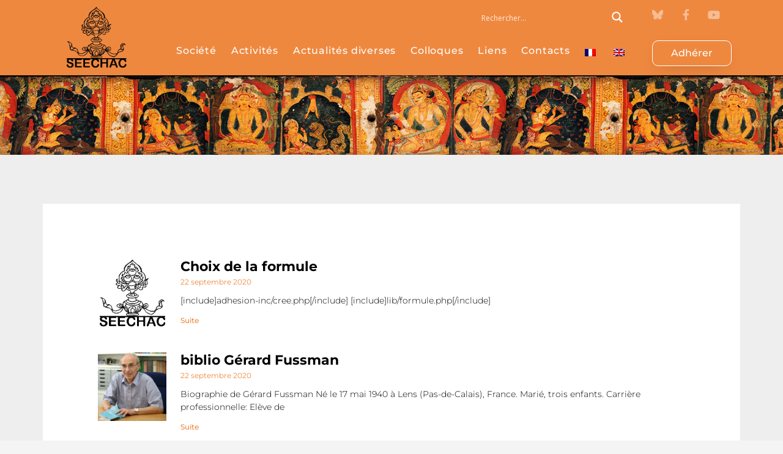

--- FILE ---
content_type: text/html; charset=UTF-8
request_url: https://seechac.org/category/0/page/10/
body_size: 21643
content:
<!doctype html>
<html lang="fr-FR">
<head>
	<meta charset="UTF-8">
	<meta name="viewport" content="width=device-width, initial-scale=1">
	<link rel="profile" href="https://gmpg.org/xfn/11">
	<meta name='robots' content='index, follow, max-image-preview:large, max-snippet:-1, max-video-preview:-1' />

	<!-- This site is optimized with the Yoast SEO plugin v26.7 - https://yoast.com/wordpress/plugins/seo/ -->
	<title>Page 10 &#8211; Seechac Société Européenne pour l&#039;Etude des Civilisations de l&#039;Himalaya et de l&#039;Asie Centrale</title><link rel="preload" as="style" href="https://fonts.googleapis.com/css?family=Open%20Sans%3A300%7COpen%20Sans%3A400%7COpen%20Sans%3A700&#038;display=swap" /><link rel="stylesheet" href="https://fonts.googleapis.com/css?family=Open%20Sans%3A300%7COpen%20Sans%3A400%7COpen%20Sans%3A700&#038;display=swap" media="print" onload="this.media='all'" /><noscript><link rel="stylesheet" href="https://fonts.googleapis.com/css?family=Open%20Sans%3A300%7COpen%20Sans%3A400%7COpen%20Sans%3A700&#038;display=swap" /></noscript>
	<meta property="og:locale" content="fr_FR" />
	<meta property="og:type" content="website" />
	<meta property="og:site_name" content="Seechac Société Européenne pour l&#039;Etude des Civilisations de l&#039;Himalaya et de l&#039;Asie Centrale" />
	<meta name="twitter:card" content="summary_large_image" />
	<script type="application/ld+json" class="yoast-schema-graph">{"@context":"https://schema.org","@graph":[{"@type":"WebSite","@id":"https://seechac.org/#website","url":"https://seechac.org/","name":"Seechac Société Européenne pour l&#039;Etude des Civilisations de l&#039;Himalaya et de l&#039;Asie Centrale","description":"Société Européenne pour l&#039;Etude des Civilisations de l&#039;Himalaya et de l&#039;Asie Centrale","publisher":{"@id":"https://seechac.org/#organization"},"potentialAction":[{"@type":"SearchAction","target":{"@type":"EntryPoint","urlTemplate":"https://seechac.org/?s={search_term_string}"},"query-input":{"@type":"PropertyValueSpecification","valueRequired":true,"valueName":"search_term_string"}}],"inLanguage":"fr-FR"},{"@type":"Organization","@id":"https://seechac.org/#organization","name":"Seechac Société Européenne pour l&#039;Etude des Civilisations de l&#039;Himalaya et de l&#039;Asie Centrale","url":"https://seechac.org/","logo":{"@type":"ImageObject","inLanguage":"fr-FR","@id":"https://seechac.org/#/schema/logo/image/","url":"https://seechac.org/wp-content/uploads/2021/08/logo-new.gif","contentUrl":"https://seechac.org/wp-content/uploads/2021/08/logo-new.gif","width":583,"height":550,"caption":"Seechac Société Européenne pour l&#039;Etude des Civilisations de l&#039;Himalaya et de l&#039;Asie Centrale"},"image":{"@id":"https://seechac.org/#/schema/logo/image/"}}]}</script>
	<!-- / Yoast SEO plugin. -->


<link rel='dns-prefetch' href='//www.googletagmanager.com' />
<link href='https://fonts.gstatic.com' crossorigin rel='preconnect' />
<link rel="alternate" type="application/rss+xml" title="Seechac Société Européenne pour l&#039;Etude des Civilisations de l&#039;Himalaya et de l&#039;Asie Centrale &raquo; Flux" href="https://seechac.org/feed/" />
<link rel="alternate" type="application/rss+xml" title="Seechac Société Européenne pour l&#039;Etude des Civilisations de l&#039;Himalaya et de l&#039;Asie Centrale &raquo; Flux des commentaires" href="https://seechac.org/comments/feed/" />
<style id='wp-img-auto-sizes-contain-inline-css'>
img:is([sizes=auto i],[sizes^="auto," i]){contain-intrinsic-size:3000px 1500px}
/*# sourceURL=wp-img-auto-sizes-contain-inline-css */
</style>
<style id='wp-emoji-styles-inline-css'>

	img.wp-smiley, img.emoji {
		display: inline !important;
		border: none !important;
		box-shadow: none !important;
		height: 1em !important;
		width: 1em !important;
		margin: 0 0.07em !important;
		vertical-align: -0.1em !important;
		background: none !important;
		padding: 0 !important;
	}
/*# sourceURL=wp-emoji-styles-inline-css */
</style>
<link rel='stylesheet' id='wp-block-library-css' href='https://seechac.org/wp-includes/css/dist/block-library/style.min.css?ver=6.9' media='all' />
<link rel='stylesheet' id='wc-blocks-style-css' href='https://seechac.org/wp-content/plugins/woocommerce/assets/client/blocks/wc-blocks.css?ver=wc-9.8.6' media='all' />
<style id='global-styles-inline-css'>
:root{--wp--preset--aspect-ratio--square: 1;--wp--preset--aspect-ratio--4-3: 4/3;--wp--preset--aspect-ratio--3-4: 3/4;--wp--preset--aspect-ratio--3-2: 3/2;--wp--preset--aspect-ratio--2-3: 2/3;--wp--preset--aspect-ratio--16-9: 16/9;--wp--preset--aspect-ratio--9-16: 9/16;--wp--preset--color--black: #000000;--wp--preset--color--cyan-bluish-gray: #abb8c3;--wp--preset--color--white: #ffffff;--wp--preset--color--pale-pink: #f78da7;--wp--preset--color--vivid-red: #cf2e2e;--wp--preset--color--luminous-vivid-orange: #ff6900;--wp--preset--color--luminous-vivid-amber: #fcb900;--wp--preset--color--light-green-cyan: #7bdcb5;--wp--preset--color--vivid-green-cyan: #00d084;--wp--preset--color--pale-cyan-blue: #8ed1fc;--wp--preset--color--vivid-cyan-blue: #0693e3;--wp--preset--color--vivid-purple: #9b51e0;--wp--preset--gradient--vivid-cyan-blue-to-vivid-purple: linear-gradient(135deg,rgb(6,147,227) 0%,rgb(155,81,224) 100%);--wp--preset--gradient--light-green-cyan-to-vivid-green-cyan: linear-gradient(135deg,rgb(122,220,180) 0%,rgb(0,208,130) 100%);--wp--preset--gradient--luminous-vivid-amber-to-luminous-vivid-orange: linear-gradient(135deg,rgb(252,185,0) 0%,rgb(255,105,0) 100%);--wp--preset--gradient--luminous-vivid-orange-to-vivid-red: linear-gradient(135deg,rgb(255,105,0) 0%,rgb(207,46,46) 100%);--wp--preset--gradient--very-light-gray-to-cyan-bluish-gray: linear-gradient(135deg,rgb(238,238,238) 0%,rgb(169,184,195) 100%);--wp--preset--gradient--cool-to-warm-spectrum: linear-gradient(135deg,rgb(74,234,220) 0%,rgb(151,120,209) 20%,rgb(207,42,186) 40%,rgb(238,44,130) 60%,rgb(251,105,98) 80%,rgb(254,248,76) 100%);--wp--preset--gradient--blush-light-purple: linear-gradient(135deg,rgb(255,206,236) 0%,rgb(152,150,240) 100%);--wp--preset--gradient--blush-bordeaux: linear-gradient(135deg,rgb(254,205,165) 0%,rgb(254,45,45) 50%,rgb(107,0,62) 100%);--wp--preset--gradient--luminous-dusk: linear-gradient(135deg,rgb(255,203,112) 0%,rgb(199,81,192) 50%,rgb(65,88,208) 100%);--wp--preset--gradient--pale-ocean: linear-gradient(135deg,rgb(255,245,203) 0%,rgb(182,227,212) 50%,rgb(51,167,181) 100%);--wp--preset--gradient--electric-grass: linear-gradient(135deg,rgb(202,248,128) 0%,rgb(113,206,126) 100%);--wp--preset--gradient--midnight: linear-gradient(135deg,rgb(2,3,129) 0%,rgb(40,116,252) 100%);--wp--preset--font-size--small: 13px;--wp--preset--font-size--medium: 20px;--wp--preset--font-size--large: 36px;--wp--preset--font-size--x-large: 42px;--wp--preset--spacing--20: 0.44rem;--wp--preset--spacing--30: 0.67rem;--wp--preset--spacing--40: 1rem;--wp--preset--spacing--50: 1.5rem;--wp--preset--spacing--60: 2.25rem;--wp--preset--spacing--70: 3.38rem;--wp--preset--spacing--80: 5.06rem;--wp--preset--shadow--natural: 6px 6px 9px rgba(0, 0, 0, 0.2);--wp--preset--shadow--deep: 12px 12px 50px rgba(0, 0, 0, 0.4);--wp--preset--shadow--sharp: 6px 6px 0px rgba(0, 0, 0, 0.2);--wp--preset--shadow--outlined: 6px 6px 0px -3px rgb(255, 255, 255), 6px 6px rgb(0, 0, 0);--wp--preset--shadow--crisp: 6px 6px 0px rgb(0, 0, 0);}:root { --wp--style--global--content-size: 800px;--wp--style--global--wide-size: 1200px; }:where(body) { margin: 0; }.wp-site-blocks > .alignleft { float: left; margin-right: 2em; }.wp-site-blocks > .alignright { float: right; margin-left: 2em; }.wp-site-blocks > .aligncenter { justify-content: center; margin-left: auto; margin-right: auto; }:where(.wp-site-blocks) > * { margin-block-start: 24px; margin-block-end: 0; }:where(.wp-site-blocks) > :first-child { margin-block-start: 0; }:where(.wp-site-blocks) > :last-child { margin-block-end: 0; }:root { --wp--style--block-gap: 24px; }:root :where(.is-layout-flow) > :first-child{margin-block-start: 0;}:root :where(.is-layout-flow) > :last-child{margin-block-end: 0;}:root :where(.is-layout-flow) > *{margin-block-start: 24px;margin-block-end: 0;}:root :where(.is-layout-constrained) > :first-child{margin-block-start: 0;}:root :where(.is-layout-constrained) > :last-child{margin-block-end: 0;}:root :where(.is-layout-constrained) > *{margin-block-start: 24px;margin-block-end: 0;}:root :where(.is-layout-flex){gap: 24px;}:root :where(.is-layout-grid){gap: 24px;}.is-layout-flow > .alignleft{float: left;margin-inline-start: 0;margin-inline-end: 2em;}.is-layout-flow > .alignright{float: right;margin-inline-start: 2em;margin-inline-end: 0;}.is-layout-flow > .aligncenter{margin-left: auto !important;margin-right: auto !important;}.is-layout-constrained > .alignleft{float: left;margin-inline-start: 0;margin-inline-end: 2em;}.is-layout-constrained > .alignright{float: right;margin-inline-start: 2em;margin-inline-end: 0;}.is-layout-constrained > .aligncenter{margin-left: auto !important;margin-right: auto !important;}.is-layout-constrained > :where(:not(.alignleft):not(.alignright):not(.alignfull)){max-width: var(--wp--style--global--content-size);margin-left: auto !important;margin-right: auto !important;}.is-layout-constrained > .alignwide{max-width: var(--wp--style--global--wide-size);}body .is-layout-flex{display: flex;}.is-layout-flex{flex-wrap: wrap;align-items: center;}.is-layout-flex > :is(*, div){margin: 0;}body .is-layout-grid{display: grid;}.is-layout-grid > :is(*, div){margin: 0;}body{padding-top: 0px;padding-right: 0px;padding-bottom: 0px;padding-left: 0px;}a:where(:not(.wp-element-button)){text-decoration: underline;}:root :where(.wp-element-button, .wp-block-button__link){background-color: #32373c;border-width: 0;color: #fff;font-family: inherit;font-size: inherit;font-style: inherit;font-weight: inherit;letter-spacing: inherit;line-height: inherit;padding-top: calc(0.667em + 2px);padding-right: calc(1.333em + 2px);padding-bottom: calc(0.667em + 2px);padding-left: calc(1.333em + 2px);text-decoration: none;text-transform: inherit;}.has-black-color{color: var(--wp--preset--color--black) !important;}.has-cyan-bluish-gray-color{color: var(--wp--preset--color--cyan-bluish-gray) !important;}.has-white-color{color: var(--wp--preset--color--white) !important;}.has-pale-pink-color{color: var(--wp--preset--color--pale-pink) !important;}.has-vivid-red-color{color: var(--wp--preset--color--vivid-red) !important;}.has-luminous-vivid-orange-color{color: var(--wp--preset--color--luminous-vivid-orange) !important;}.has-luminous-vivid-amber-color{color: var(--wp--preset--color--luminous-vivid-amber) !important;}.has-light-green-cyan-color{color: var(--wp--preset--color--light-green-cyan) !important;}.has-vivid-green-cyan-color{color: var(--wp--preset--color--vivid-green-cyan) !important;}.has-pale-cyan-blue-color{color: var(--wp--preset--color--pale-cyan-blue) !important;}.has-vivid-cyan-blue-color{color: var(--wp--preset--color--vivid-cyan-blue) !important;}.has-vivid-purple-color{color: var(--wp--preset--color--vivid-purple) !important;}.has-black-background-color{background-color: var(--wp--preset--color--black) !important;}.has-cyan-bluish-gray-background-color{background-color: var(--wp--preset--color--cyan-bluish-gray) !important;}.has-white-background-color{background-color: var(--wp--preset--color--white) !important;}.has-pale-pink-background-color{background-color: var(--wp--preset--color--pale-pink) !important;}.has-vivid-red-background-color{background-color: var(--wp--preset--color--vivid-red) !important;}.has-luminous-vivid-orange-background-color{background-color: var(--wp--preset--color--luminous-vivid-orange) !important;}.has-luminous-vivid-amber-background-color{background-color: var(--wp--preset--color--luminous-vivid-amber) !important;}.has-light-green-cyan-background-color{background-color: var(--wp--preset--color--light-green-cyan) !important;}.has-vivid-green-cyan-background-color{background-color: var(--wp--preset--color--vivid-green-cyan) !important;}.has-pale-cyan-blue-background-color{background-color: var(--wp--preset--color--pale-cyan-blue) !important;}.has-vivid-cyan-blue-background-color{background-color: var(--wp--preset--color--vivid-cyan-blue) !important;}.has-vivid-purple-background-color{background-color: var(--wp--preset--color--vivid-purple) !important;}.has-black-border-color{border-color: var(--wp--preset--color--black) !important;}.has-cyan-bluish-gray-border-color{border-color: var(--wp--preset--color--cyan-bluish-gray) !important;}.has-white-border-color{border-color: var(--wp--preset--color--white) !important;}.has-pale-pink-border-color{border-color: var(--wp--preset--color--pale-pink) !important;}.has-vivid-red-border-color{border-color: var(--wp--preset--color--vivid-red) !important;}.has-luminous-vivid-orange-border-color{border-color: var(--wp--preset--color--luminous-vivid-orange) !important;}.has-luminous-vivid-amber-border-color{border-color: var(--wp--preset--color--luminous-vivid-amber) !important;}.has-light-green-cyan-border-color{border-color: var(--wp--preset--color--light-green-cyan) !important;}.has-vivid-green-cyan-border-color{border-color: var(--wp--preset--color--vivid-green-cyan) !important;}.has-pale-cyan-blue-border-color{border-color: var(--wp--preset--color--pale-cyan-blue) !important;}.has-vivid-cyan-blue-border-color{border-color: var(--wp--preset--color--vivid-cyan-blue) !important;}.has-vivid-purple-border-color{border-color: var(--wp--preset--color--vivid-purple) !important;}.has-vivid-cyan-blue-to-vivid-purple-gradient-background{background: var(--wp--preset--gradient--vivid-cyan-blue-to-vivid-purple) !important;}.has-light-green-cyan-to-vivid-green-cyan-gradient-background{background: var(--wp--preset--gradient--light-green-cyan-to-vivid-green-cyan) !important;}.has-luminous-vivid-amber-to-luminous-vivid-orange-gradient-background{background: var(--wp--preset--gradient--luminous-vivid-amber-to-luminous-vivid-orange) !important;}.has-luminous-vivid-orange-to-vivid-red-gradient-background{background: var(--wp--preset--gradient--luminous-vivid-orange-to-vivid-red) !important;}.has-very-light-gray-to-cyan-bluish-gray-gradient-background{background: var(--wp--preset--gradient--very-light-gray-to-cyan-bluish-gray) !important;}.has-cool-to-warm-spectrum-gradient-background{background: var(--wp--preset--gradient--cool-to-warm-spectrum) !important;}.has-blush-light-purple-gradient-background{background: var(--wp--preset--gradient--blush-light-purple) !important;}.has-blush-bordeaux-gradient-background{background: var(--wp--preset--gradient--blush-bordeaux) !important;}.has-luminous-dusk-gradient-background{background: var(--wp--preset--gradient--luminous-dusk) !important;}.has-pale-ocean-gradient-background{background: var(--wp--preset--gradient--pale-ocean) !important;}.has-electric-grass-gradient-background{background: var(--wp--preset--gradient--electric-grass) !important;}.has-midnight-gradient-background{background: var(--wp--preset--gradient--midnight) !important;}.has-small-font-size{font-size: var(--wp--preset--font-size--small) !important;}.has-medium-font-size{font-size: var(--wp--preset--font-size--medium) !important;}.has-large-font-size{font-size: var(--wp--preset--font-size--large) !important;}.has-x-large-font-size{font-size: var(--wp--preset--font-size--x-large) !important;}
/*# sourceURL=global-styles-inline-css */
</style>

<link rel='stylesheet' id='woocommerce-layout-css' href='https://seechac.org/wp-content/plugins/woocommerce/assets/css/woocommerce-layout.css?ver=9.8.6' media='all' />
<link rel='stylesheet' id='woocommerce-smallscreen-css' href='https://seechac.org/wp-content/plugins/woocommerce/assets/css/woocommerce-smallscreen.css?ver=9.8.6' media='only screen and (max-width: 768px)' />
<link rel='stylesheet' id='woocommerce-general-css' href='https://seechac.org/wp-content/plugins/woocommerce/assets/css/woocommerce.css?ver=9.8.6' media='all' />
<style id='woocommerce-inline-inline-css'>
.woocommerce form .form-row .required { visibility: visible; }
/*# sourceURL=woocommerce-inline-inline-css */
</style>
<link rel='stylesheet' id='wpml-legacy-horizontal-list-0-css' href='https://seechac.org/wp-content/plugins/sitepress-multilingual-cms/templates/language-switchers/legacy-list-horizontal/style.min.css?ver=1' media='all' />
<link rel='stylesheet' id='wpml-menu-item-0-css' href='https://seechac.org/wp-content/plugins/sitepress-multilingual-cms/templates/language-switchers/menu-item/style.min.css?ver=1' media='all' />
<link rel='stylesheet' id='brands-styles-css' href='https://seechac.org/wp-content/plugins/woocommerce/assets/css/brands.css?ver=9.8.6' media='all' />
<link rel='stylesheet' id='wc-memberships-frontend-css' href='https://seechac.org/wp-content/plugins/woocommerce-memberships/assets/css/frontend/wc-memberships-frontend.min.css?ver=1.22.4' media='all' />
<link rel='stylesheet' id='hello-elementor-css' href='https://seechac.org/wp-content/themes/hello-elementor/style.min.css?ver=3.3.0' media='all' />
<link rel='stylesheet' id='hello-elementor-theme-style-css' href='https://seechac.org/wp-content/themes/hello-elementor/theme.min.css?ver=3.3.0' media='all' />
<link rel='stylesheet' id='hello-elementor-header-footer-css' href='https://seechac.org/wp-content/themes/hello-elementor/header-footer.min.css?ver=3.3.0' media='all' />
<link rel='stylesheet' id='wpdreams-ajaxsearchpro-instances-css' href='https://seechac.org/wp-content/uploads/asp_upload/style.instances-ho-is-po-no-da-co-au-ga-se-is.css?ver=vCvkvg' media='all' />
<link rel='stylesheet' id='elementor-frontend-css' href='https://seechac.org/wp-content/plugins/elementor/assets/css/frontend.min.css?ver=3.28.4' media='all' />
<link rel='stylesheet' id='widget-image-css' href='https://seechac.org/wp-content/plugins/elementor/assets/css/widget-image.min.css?ver=3.28.4' media='all' />
<link rel='stylesheet' id='widget-nav-menu-css' href='https://seechac.org/wp-content/plugins/elementor-pro/assets/css/widget-nav-menu.min.css?ver=3.28.3' media='all' />
<link rel='stylesheet' id='widget-social-icons-css' href='https://seechac.org/wp-content/plugins/elementor/assets/css/widget-social-icons.min.css?ver=3.28.4' media='all' />
<link rel='stylesheet' id='e-apple-webkit-css' href='https://seechac.org/wp-content/plugins/elementor/assets/css/conditionals/apple-webkit.min.css?ver=3.28.4' media='all' />
<link rel='stylesheet' id='e-sticky-css' href='https://seechac.org/wp-content/plugins/elementor-pro/assets/css/modules/sticky.min.css?ver=3.28.3' media='all' />
<link rel='stylesheet' id='e-animation-fadeInDown-css' href='https://seechac.org/wp-content/plugins/elementor/assets/lib/animations/styles/fadeInDown.min.css?ver=3.28.4' media='all' />
<link rel='stylesheet' id='widget-spacer-css' href='https://seechac.org/wp-content/plugins/elementor/assets/css/widget-spacer.min.css?ver=3.28.4' media='all' />
<link rel='stylesheet' id='widget-heading-css' href='https://seechac.org/wp-content/plugins/elementor/assets/css/widget-heading.min.css?ver=3.28.4' media='all' />
<link rel='stylesheet' id='widget-icon-list-css' href='https://seechac.org/wp-content/plugins/elementor/assets/css/widget-icon-list.min.css?ver=3.28.4' media='all' />
<link rel='stylesheet' id='e-animation-fadeInUp-css' href='https://seechac.org/wp-content/plugins/elementor/assets/lib/animations/styles/fadeInUp.min.css?ver=3.28.4' media='all' />
<link rel='stylesheet' id='widget-posts-css' href='https://seechac.org/wp-content/plugins/elementor-pro/assets/css/widget-posts.min.css?ver=3.28.3' media='all' />
<link rel='stylesheet' id='elementor-icons-css' href='https://seechac.org/wp-content/plugins/elementor/assets/lib/eicons/css/elementor-icons.min.css?ver=5.36.0' media='all' />
<link rel='stylesheet' id='elementor-post-5-css' href='https://seechac.org/wp-content/uploads/elementor/css/post-5.css?ver=1745824271' media='all' />
<link rel='stylesheet' id='font-awesome-5-all-css' href='https://seechac.org/wp-content/plugins/elementor/assets/lib/font-awesome/css/all.min.css?ver=3.28.4' media='all' />
<link rel='stylesheet' id='font-awesome-4-shim-css' href='https://seechac.org/wp-content/plugins/elementor/assets/lib/font-awesome/css/v4-shims.min.css?ver=3.28.4' media='all' />
<link rel='stylesheet' id='elementor-post-388-css' href='https://seechac.org/wp-content/uploads/elementor/css/post-388.css?ver=1745824518' media='all' />
<link rel='stylesheet' id='elementor-post-499-css' href='https://seechac.org/wp-content/uploads/elementor/css/post-499.css?ver=1745824271' media='all' />
<link rel='stylesheet' id='elementor-post-419-css' href='https://seechac.org/wp-content/uploads/elementor/css/post-419.css?ver=1745824338' media='all' />
<link rel='stylesheet' id='hello-elementor-child-style-css' href='https://seechac.org/wp-content/themes/hello-theme-child/style.css?ver=1.0.0' media='all' />
<link rel='stylesheet' id='elementor-gf-local-montserrat-css' href='https://seechac.org/wp-content/uploads/elementor/google-fonts/css/montserrat.css?ver=1745823803' media='all' />
<link rel='stylesheet' id='elementor-icons-shared-0-css' href='https://seechac.org/wp-content/plugins/elementor/assets/lib/font-awesome/css/fontawesome.min.css?ver=5.15.3' media='all' />
<link rel='stylesheet' id='elementor-icons-fa-brands-css' href='https://seechac.org/wp-content/plugins/elementor/assets/lib/font-awesome/css/brands.min.css?ver=5.15.3' media='all' />
<link rel='stylesheet' id='elementor-icons-fa-solid-css' href='https://seechac.org/wp-content/plugins/elementor/assets/lib/font-awesome/css/solid.min.css?ver=5.15.3' media='all' />
<script src="https://seechac.org/wp-includes/js/jquery/jquery.min.js?ver=3.7.1" id="jquery-core-js"></script>
<script src="https://seechac.org/wp-includes/js/jquery/jquery-migrate.min.js?ver=3.4.1" id="jquery-migrate-js"></script>
<script src="https://seechac.org/wp-content/plugins/woocommerce/assets/js/jquery-blockui/jquery.blockUI.min.js?ver=2.7.0-wc.9.8.6" id="jquery-blockui-js" defer data-wp-strategy="defer"></script>
<script src="https://seechac.org/wp-content/plugins/woocommerce/assets/js/js-cookie/js.cookie.min.js?ver=2.1.4-wc.9.8.6" id="js-cookie-js" defer data-wp-strategy="defer"></script>
<script id="woocommerce-js-extra">
var woocommerce_params = {"ajax_url":"/wp-admin/admin-ajax.php","wc_ajax_url":"/?wc-ajax=%%endpoint%%","i18n_password_show":"Afficher le mot de passe","i18n_password_hide":"Masquer le mot de passe"};
//# sourceURL=woocommerce-js-extra
</script>
<script src="https://seechac.org/wp-content/plugins/woocommerce/assets/js/frontend/woocommerce.min.js?ver=9.8.6" id="woocommerce-js" defer data-wp-strategy="defer"></script>
<script src="https://seechac.org/wp-content/plugins/elementor/assets/lib/font-awesome/js/v4-shims.min.js?ver=3.28.4" id="font-awesome-4-shim-js"></script>

<!-- Extrait de code de la balise Google (gtag.js) ajouté par Site Kit -->
<!-- Extrait Google Analytics ajouté par Site Kit -->
<script src="https://www.googletagmanager.com/gtag/js?id=G-VH91HPY8WV" id="google_gtagjs-js" async></script>
<script id="google_gtagjs-js-after">
window.dataLayer = window.dataLayer || [];function gtag(){dataLayer.push(arguments);}
gtag("set","linker",{"domains":["seechac.org"]});
gtag("js", new Date());
gtag("set", "developer_id.dZTNiMT", true);
gtag("config", "G-VH91HPY8WV");
//# sourceURL=google_gtagjs-js-after
</script>
<link rel="https://api.w.org/" href="https://seechac.org/wp-json/" /><link rel="EditURI" type="application/rsd+xml" title="RSD" href="https://seechac.org/xmlrpc.php?rsd" />
<meta name="generator" content="WordPress 6.9" />
<meta name="generator" content="WooCommerce 9.8.6" />
<meta name="generator" content="WPML ver:4.8.6 stt:1,4;" />
<meta name="generator" content="Site Kit by Google 1.170.0" />	<noscript><style>.woocommerce-product-gallery{ opacity: 1 !important; }</style></noscript>
	<meta name="generator" content="Elementor 3.28.4; features: additional_custom_breakpoints, e_local_google_fonts; settings: css_print_method-external, google_font-enabled, font_display-auto">
			<style>
				.e-con.e-parent:nth-of-type(n+4):not(.e-lazyloaded):not(.e-no-lazyload),
				.e-con.e-parent:nth-of-type(n+4):not(.e-lazyloaded):not(.e-no-lazyload) * {
					background-image: none !important;
				}
				@media screen and (max-height: 1024px) {
					.e-con.e-parent:nth-of-type(n+3):not(.e-lazyloaded):not(.e-no-lazyload),
					.e-con.e-parent:nth-of-type(n+3):not(.e-lazyloaded):not(.e-no-lazyload) * {
						background-image: none !important;
					}
				}
				@media screen and (max-height: 640px) {
					.e-con.e-parent:nth-of-type(n+2):not(.e-lazyloaded):not(.e-no-lazyload),
					.e-con.e-parent:nth-of-type(n+2):not(.e-lazyloaded):not(.e-no-lazyload) * {
						background-image: none !important;
					}
				}
			</style>
						<link rel="preload" href="https://seechac.org/wp-content/plugins/ajax-search-pro/css/fonts/icons/icons2.woff2" as="font" crossorigin="anonymous" />
            			<style>
                .asp_m{height: 0;}            </style>
			            				<link rel="preconnect" href="https://fonts.gstatic.com" crossorigin />
				
				
				<link rel="icon" href="https://seechac.org/wp-content/uploads/2021/08/cropped-logo-new-32x32.gif" sizes="32x32" />
<link rel="icon" href="https://seechac.org/wp-content/uploads/2021/08/cropped-logo-new-192x192.gif" sizes="192x192" />
<link rel="apple-touch-icon" href="https://seechac.org/wp-content/uploads/2021/08/cropped-logo-new-180x180.gif" />
<meta name="msapplication-TileImage" content="https://seechac.org/wp-content/uploads/2021/08/cropped-logo-new-270x270.gif" />
		<style id="wp-custom-css">
			.illustration {
    margin-left: 15px;
    margin-bottom: 15px;
    float: right;
     padding: 4px;
    font-size: 11px;
     max-width: 40%;
}

.woocommerce-Price-amount.amount {color:orange !important}

div.woocommerce-variation.single_variation div.woocommerce-variation-price span.price span.woocommerce-Price-amount.amount bdi
{font-size:25px !important}

div.woocommerce-variation.single_variation div.woocommerce-variation-price  
{margin-bottom:30px !important}

 li.menu-item.wpml-ls-slot-8.wpml-ls-item.wpml-ls-item-fr.wpml-ls-current-language.wpml-ls-menu-item.wpml-ls-first-item.menu-item-type-wpml_ls_menu_item.menu-item-object-wpml_ls_menu_item.menu-item-wpml-ls-8-fr, li.menu-item.wpml-ls-slot-8.wpml-ls-item.wpml-ls-item-en.wpml-ls-menu-item.wpml-ls-last-item.menu-item-type-wpml_ls_menu_item.menu-item-object-wpml_ls_menu_item.menu-item-wpml-ls-8-en,  li.menu-item.wpml-ls-slot-8.wpml-ls-item.wpml-ls-item-fr.wpml-ls-menu-item.wpml-ls-first-item.menu-item-type-wpml_ls_menu_item.menu-item-object-wpml_ls_menu_item.menu-item-wpml-ls-8-fr,li.menu-item.wpml-ls-slot-8.wpml-ls-item.wpml-ls-item-fr.wpml-ls-menu-item.wpml-ls-first-item.menu-item-type-wpml_ls_menu_item.menu-item-object-wpml_ls_menu_item.menu-item-wpml-ls-8-en {margin-right:5px;margin-top:5px}
		</style>
		</head>
<body class="blog paged wp-custom-logo wp-embed-responsive paged-10 wp-theme-hello-elementor wp-child-theme-hello-theme-child theme-hello-elementor woocommerce-no-js theme-default elementor-page-419 elementor-default elementor-template-full-width elementor-kit-5">


<a class="skip-link screen-reader-text" href="#content">Aller au contenu</a>

		<div data-elementor-type="header" data-elementor-id="388" class="elementor elementor-388 elementor-location-header" data-elementor-post-type="elementor_library">
					<header class="elementor-section elementor-top-section elementor-element elementor-element-4fcce8aa elementor-section-content-middle elementor-section-boxed elementor-section-height-default elementor-section-height-default elementor-invisible" data-id="4fcce8aa" data-element_type="section" data-settings="{&quot;background_background&quot;:&quot;classic&quot;,&quot;sticky&quot;:&quot;top&quot;,&quot;animation&quot;:&quot;fadeInDown&quot;,&quot;sticky_on&quot;:[&quot;desktop&quot;,&quot;tablet&quot;,&quot;mobile&quot;],&quot;sticky_offset&quot;:0,&quot;sticky_effects_offset&quot;:0,&quot;sticky_anchor_link_offset&quot;:0}">
						<div class="elementor-container elementor-column-gap-default">
					<div class="elementor-column elementor-col-33 elementor-top-column elementor-element elementor-element-77decdc2" data-id="77decdc2" data-element_type="column">
			<div class="elementor-widget-wrap elementor-element-populated">
						<div class="elementor-element elementor-element-5f943f29 elementor-widget elementor-widget-theme-site-logo elementor-widget-image" data-id="5f943f29" data-element_type="widget" data-widget_type="theme-site-logo.default">
				<div class="elementor-widget-container">
											<a href="https://seechac.org">
			<img fetchpriority="high" width="583" height="550" src="https://seechac.org/wp-content/uploads/2021/08/logo-new.gif" class="attachment-full size-full wp-image-370" alt="" />				</a>
											</div>
				</div>
					</div>
		</div>
				<div class="elementor-column elementor-col-33 elementor-top-column elementor-element elementor-element-4d7cfb73" data-id="4d7cfb73" data-element_type="column" data-settings="{&quot;background_background&quot;:&quot;classic&quot;}">
			<div class="elementor-widget-wrap elementor-element-populated">
						<div class="elementor-element elementor-element-72f53c5 elementor-hidden-mobile elementor-widget elementor-widget-shortcode" data-id="72f53c5" data-element_type="widget" data-widget_type="shortcode.default">
				<div class="elementor-widget-container">
							<div class="elementor-shortcode"><div class="asp_w_container">
	<div class='asp_w asp_m asp_m_1 asp_m_1_1 wpdreams_asp_sc wpdreams_asp_sc-1 ajaxsearchpro asp_main_container  asp_non_compact'
		 data-id="1"
		 data-name="seechac"
		 		 data-instance="1"
		 id='ajaxsearchpro1_1'>

		<div class="probox">
	
	<div class='promagnifier' tabindex="101">
				<div class='asp_text_button hiddend'>
			Search		</div>
		<div class='innericon'>
			<svg xmlns="http://www.w3.org/2000/svg" width="512" height="512" viewBox="0 0 512 512"><path d="M460.355 421.59l-106.51-106.512c20.04-27.553 31.884-61.437 31.884-98.037C385.73 124.935 310.792 50 218.685 50c-92.106 0-167.04 74.934-167.04 167.04 0 92.107 74.935 167.042 167.04 167.042 34.912 0 67.352-10.773 94.184-29.158L419.945 462l40.41-40.41zM100.63 217.04c0-65.095 52.96-118.055 118.056-118.055 65.098 0 118.057 52.96 118.057 118.056 0 65.097-52.96 118.057-118.057 118.057-65.096 0-118.055-52.96-118.055-118.056z"/></svg>		</div>
		<div class="asp_clear"></div>
	</div>

	
    
    <div class='prosettings' style='display:none;' data-opened=0>
                <div class='innericon'>
            <svg xmlns="http://www.w3.org/2000/svg" width="512" height="512" viewBox="0 0 512 512"><path d="M170 294c0 33.138-26.862 60-60 60-33.137 0-60-26.862-60-60 0-33.137 26.863-60 60-60 33.138 0 60 26.863 60 60zm-60 90c-6.872 0-13.565-.777-20-2.243V422c0 11.046 8.954 20 20 20s20-8.954 20-20v-40.243c-6.435 1.466-13.128 2.243-20 2.243zm0-180c6.872 0 13.565.777 20 2.243V90c0-11.046-8.954-20-20-20s-20 8.954-20 20v116.243c6.435-1.466 13.128-2.243 20-2.243zm146-7c12.13 0 22 9.87 22 22s-9.87 22-22 22-22-9.87-22-22 9.87-22 22-22zm0-38c-33.137 0-60 26.863-60 60 0 33.138 26.863 60 60 60 33.138 0 60-26.862 60-60 0-33.137-26.862-60-60-60zm0-30c6.872 0 13.565.777 20 2.243V90c0-11.046-8.954-20-20-20s-20 8.954-20 20v41.243c6.435-1.466 13.128-2.243 20-2.243zm0 180c-6.872 0-13.565-.777-20-2.243V422c0 11.046 8.954 20 20 20s20-8.954 20-20V306.757c-6.435 1.466-13.128 2.243-20 2.243zm146-75c-33.137 0-60 26.863-60 60 0 33.138 26.863 60 60 60 33.138 0 60-26.862 60-60 0-33.137-26.862-60-60-60zm0-30c6.872 0 13.565.777 20 2.243V90c0-11.046-8.954-20-20-20s-20 8.954-20 20v116.243c6.435-1.466 13.128-2.243 20-2.243zm0 180c-6.872 0-13.565-.777-20-2.243V422c0 11.046 8.954 20 20 20s20-8.954 20-20v-40.243c-6.435 1.466-13.128 2.243-20 2.243z"/></svg>        </div>
    </div>

    
    
    <div class='proinput'>
        <form action='#' autocomplete="off" aria-label="Search form 1">
            <input type='search' class='orig'
				   tabindex="100"
                   placeholder='Rechercher...'
                   name='phrase' value=''
                   aria-label="Search input 1"
                   autocomplete="off"/>
            <input type='text' class='autocomplete' name='phrase' value=''
                   aria-label="Search autocomplete, ignore please"
                   aria-hidden="true"
                   autocomplete="off" disabled/>
            <input type='submit'
                   aria-hidden="true"
                   aria-label="Hidden button"
                   style='width:0; height: 0; visibility: hidden;'>
        </form>
    </div>

    
    
    <div class='proloading'>
                        <div class="asp_loader">
            <div class="asp_loader-inner asp_simple-circle">
                        </div>
        </div>
                    </div>

            <div class='proclose'>
            <svg version="1.1" xmlns="http://www.w3.org/2000/svg" xmlns:xlink="http://www.w3.org/1999/xlink" x="0px"
                 y="0px"
                 width="512px" height="512px" viewBox="0 0 512 512" enable-background="new 0 0 512 512"
                 xml:space="preserve">
            <polygon points="438.393,374.595 319.757,255.977 438.378,137.348 374.595,73.607 255.995,192.225 137.375,73.622 73.607,137.352 192.246,255.983 73.622,374.625 137.352,438.393 256.002,319.734 374.652,438.378 "/>
            </svg>
        </div>
    
    
</div>	</div>
	<div class='asp_data_container' style="display:none !important;">
		<div class="asp_init_data"
	 style="display:none !important;"
	 id="asp_init_id_1_1"
	 data-asp-id="1"
	 data-asp-instance="1"
	 data-aspdata="[base64]/[base64]/[base64]/[base64]/[base64]"></div>
<div class='asp_hidden_data' style="display:none !important;">
    <div class='asp_item_overlay'>
        <div class='asp_item_inner'>
            <svg xmlns="http://www.w3.org/2000/svg" width="512" height="512" viewBox="0 0 512 512"><path d="M448.225 394.243l-85.387-85.385c16.55-26.08 26.146-56.986 26.146-90.094 0-92.99-75.652-168.64-168.643-168.64-92.988 0-168.64 75.65-168.64 168.64s75.65 168.64 168.64 168.64c31.466 0 60.94-8.67 86.176-23.734l86.14 86.142c36.755 36.754 92.355-18.783 55.57-55.57zm-344.233-175.48c0-64.155 52.192-116.35 116.35-116.35s116.353 52.194 116.353 116.35S284.5 335.117 220.342 335.117s-116.35-52.196-116.35-116.352zm34.463-30.26c34.057-78.9 148.668-69.75 170.248 12.863-43.482-51.037-119.984-56.532-170.248-12.862z"/></svg>                    </div>
    </div>
</div>	</div>
	<div id='__original__ajaxsearchprores1_1' class='asp_w asp_r asp_r_1 asp_r_1_1 vertical ajaxsearchpro wpdreams_asp_sc wpdreams_asp_sc-1'
     data-id="1"
     data-instance="1">

    
    
    
    <div class="results">

        
        <div class="resdrg">
        </div>

        
    </div>

    
    
    

    <div class="asp_res_loader hiddend">
                    <div class="asp_loader">
                <div class="asp_loader-inner asp_simple-circle">
                                </div>
            </div>
            </div>
</div>	<div id='__original__ajaxsearchprosettings1_1' class="asp_w asp_ss asp_s asp_s_1 asp_s_1_1 wpdreams_asp_sc wpdreams_asp_sc-1 ajaxsearchpro searchsettings"
		data-id="1"
		data-instance="1">
	<form name='options' class="asp-fss-flex" autocomplete = 'off'>
        <input type="hidden" style="display:none;" name="current_page_id" value="1257">
            <input type="hidden" style="display:none;" name="woo_currency" value="EUR">
            <input type='hidden' name='qtranslate_lang' style="display:none;"
               value='0'/>
    			<input type='hidden' name='wpml_lang' style="display:none;"
		       value='fr'/>
	    <input type="hidden" name="filters_changed" style="display:none;" value="0">
    <input type="hidden" name="filters_initial" style="display:none;" value="1">
    <fieldset class="asp_filter_generic asp_filter_id_1 asp_filter_n_0 hiddend">
            <legend>Generic filters</legend>
            <div class="asp_option hiddend" aria-hidden="true">
            <div class="asp_option_inner">
                <input type="checkbox" value="exact" id="set_exact1_1"
                                              name="asp_gen[]" />
                <label for="set_exact1_1">
                    Hidden label                </label>
            </div>
        </div>
            <div class="asp_option hiddend" aria-hidden="true">
            <div class="asp_option_inner">
                <input type="checkbox" value="title" id="set_title1_1"
                       data-origvalue="1"                       name="asp_gen[]"  checked="checked"/>
                <label for="set_title1_1">
                    Hidden label                </label>
            </div>
        </div>
            <div class="asp_option hiddend" aria-hidden="true">
            <div class="asp_option_inner">
                <input type="checkbox" value="content" id="set_content1_1"
                       data-origvalue="1"                       name="asp_gen[]"  checked="checked"/>
                <label for="set_content1_1">
                    Hidden label                </label>
            </div>
        </div>
            <div class="asp_option hiddend" aria-hidden="true">
            <div class="asp_option_inner">
                <input type="checkbox" value="excerpt" id="set_excerpt1_1"
                       data-origvalue="1"                       name="asp_gen[]"  checked="checked"/>
                <label for="set_excerpt1_1">
                    Hidden label                </label>
            </div>
        </div>
    </fieldset>        <input type="checkbox"
               style="display: none !important;"
               value="post"
               aria-label="Hidden label"
               aria-hidden="true"
               id="1_1customset_1_1100"
               name="customset[]" checked="checked"/>
                <input type="checkbox"
               style="display: none !important;"
               value="page"
               aria-label="Hidden label"
               aria-hidden="true"
               id="1_1customset_1_1101"
               name="customset[]" checked="checked"/>
            <div style="clear:both;"></div>
</form>	</div>

			</div>
</div>
						</div>
				</div>
				<div class="elementor-element elementor-element-a09a433 elementor-nav-menu__align-end elementor-nav-menu--stretch elementor-nav-menu--dropdown-tablet elementor-nav-menu__text-align-aside elementor-nav-menu--toggle elementor-nav-menu--burger elementor-widget elementor-widget-nav-menu" data-id="a09a433" data-element_type="widget" data-settings="{&quot;full_width&quot;:&quot;stretch&quot;,&quot;submenu_icon&quot;:{&quot;value&quot;:&quot;&lt;i class=\&quot;\&quot;&gt;&lt;\/i&gt;&quot;,&quot;library&quot;:&quot;&quot;},&quot;layout&quot;:&quot;horizontal&quot;,&quot;toggle&quot;:&quot;burger&quot;}" data-widget_type="nav-menu.default">
				<div class="elementor-widget-container">
								<nav aria-label="Menu" class="elementor-nav-menu--main elementor-nav-menu__container elementor-nav-menu--layout-horizontal e--pointer-text e--animation-none">
				<ul id="menu-1-a09a433" class="elementor-nav-menu"><li class="menu-item menu-item-type-post_type menu-item-object-page menu-item-559"><a href="https://seechac.org/societe/" class="elementor-item">Société</a></li>
<li class="menu-item menu-item-type-taxonomy menu-item-object-category menu-item-399"><a href="https://seechac.org/category/activites/" class="elementor-item">Activités</a></li>
<li class="menu-item menu-item-type-taxonomy menu-item-object-category menu-item-430"><a href="https://seechac.org/category/actualites-diverses/" class="elementor-item">Actualités diverses</a></li>
<li class="menu-item menu-item-type-taxonomy menu-item-object-category menu-item-431"><a href="https://seechac.org/category/colloques/" class="elementor-item">Colloques</a></li>
<li class="menu-item menu-item-type-post_type menu-item-object-page menu-item-634"><a href="https://seechac.org/liens/" class="elementor-item">Liens</a></li>
<li class="menu-item menu-item-type-post_type menu-item-object-page menu-item-393"><a href="https://seechac.org/contacts/" class="elementor-item">Contacts</a></li>
<li class="menu-item wpml-ls-slot-8 wpml-ls-item wpml-ls-item-fr wpml-ls-current-language wpml-ls-menu-item wpml-ls-first-item menu-item-type-wpml_ls_menu_item menu-item-object-wpml_ls_menu_item menu-item-wpml-ls-8-fr"><a href="https://seechac.org/" role="menuitem" class="elementor-item"><img
            class="wpml-ls-flag"
            src="https://seechac.org/wp-content/plugins/sitepress-multilingual-cms/res/flags/fr.png"
            alt="Français"
            
            
    /></a></li>
<li class="menu-item wpml-ls-slot-8 wpml-ls-item wpml-ls-item-en wpml-ls-menu-item wpml-ls-last-item menu-item-type-wpml_ls_menu_item menu-item-object-wpml_ls_menu_item menu-item-wpml-ls-8-en"><a href="https://seechac.org/?lang=en" title="Passer à Anglais" aria-label="Passer à Anglais" role="menuitem" class="elementor-item"><img
            class="wpml-ls-flag"
            src="https://seechac.org/wp-content/plugins/sitepress-multilingual-cms/res/flags/en.png"
            alt="Anglais"
            
            
    /></a></li>
</ul>			</nav>
					<div class="elementor-menu-toggle" role="button" tabindex="0" aria-label="Permuter le menu" aria-expanded="false">
			<i aria-hidden="true" role="presentation" class="elementor-menu-toggle__icon--open eicon-menu-bar"></i><i aria-hidden="true" role="presentation" class="elementor-menu-toggle__icon--close eicon-close"></i>		</div>
					<nav class="elementor-nav-menu--dropdown elementor-nav-menu__container" aria-hidden="true">
				<ul id="menu-2-a09a433" class="elementor-nav-menu"><li class="menu-item menu-item-type-post_type menu-item-object-page menu-item-559"><a href="https://seechac.org/societe/" class="elementor-item" tabindex="-1">Société</a></li>
<li class="menu-item menu-item-type-taxonomy menu-item-object-category menu-item-399"><a href="https://seechac.org/category/activites/" class="elementor-item" tabindex="-1">Activités</a></li>
<li class="menu-item menu-item-type-taxonomy menu-item-object-category menu-item-430"><a href="https://seechac.org/category/actualites-diverses/" class="elementor-item" tabindex="-1">Actualités diverses</a></li>
<li class="menu-item menu-item-type-taxonomy menu-item-object-category menu-item-431"><a href="https://seechac.org/category/colloques/" class="elementor-item" tabindex="-1">Colloques</a></li>
<li class="menu-item menu-item-type-post_type menu-item-object-page menu-item-634"><a href="https://seechac.org/liens/" class="elementor-item" tabindex="-1">Liens</a></li>
<li class="menu-item menu-item-type-post_type menu-item-object-page menu-item-393"><a href="https://seechac.org/contacts/" class="elementor-item" tabindex="-1">Contacts</a></li>
<li class="menu-item wpml-ls-slot-8 wpml-ls-item wpml-ls-item-fr wpml-ls-current-language wpml-ls-menu-item wpml-ls-first-item menu-item-type-wpml_ls_menu_item menu-item-object-wpml_ls_menu_item menu-item-wpml-ls-8-fr"><a href="https://seechac.org/" role="menuitem" class="elementor-item" tabindex="-1"><img
            class="wpml-ls-flag"
            src="https://seechac.org/wp-content/plugins/sitepress-multilingual-cms/res/flags/fr.png"
            alt="Français"
            
            
    /></a></li>
<li class="menu-item wpml-ls-slot-8 wpml-ls-item wpml-ls-item-en wpml-ls-menu-item wpml-ls-last-item menu-item-type-wpml_ls_menu_item menu-item-object-wpml_ls_menu_item menu-item-wpml-ls-8-en"><a href="https://seechac.org/?lang=en" title="Passer à Anglais" aria-label="Passer à Anglais" role="menuitem" class="elementor-item" tabindex="-1"><img
            class="wpml-ls-flag"
            src="https://seechac.org/wp-content/plugins/sitepress-multilingual-cms/res/flags/en.png"
            alt="Anglais"
            
            
    /></a></li>
</ul>			</nav>
						</div>
				</div>
					</div>
		</div>
				<div class="elementor-column elementor-col-33 elementor-top-column elementor-element elementor-element-59e6cc2b" data-id="59e6cc2b" data-element_type="column">
			<div class="elementor-widget-wrap elementor-element-populated">
						<div class="elementor-element elementor-element-6f8394a e-grid-align-right e-grid-align-mobile-center elementor-shape-rounded elementor-grid-0 elementor-widget elementor-widget-social-icons" data-id="6f8394a" data-element_type="widget" data-widget_type="social-icons.default">
				<div class="elementor-widget-container">
							<div class="elementor-social-icons-wrapper elementor-grid">
							<span class="elementor-grid-item">
					<a class="elementor-icon elementor-social-icon elementor-social-icon- elementor-repeater-item-dc10550" href="https://bsky.app/profile/seechac.bsky.social" target="_blank">
						<span class="elementor-screen-only"></span>
						<svg xmlns="http://www.w3.org/2000/svg" viewBox="0 0 512 512"><path d="M111.8 62.2C170.2 105.9 233 194.7 256 242.4c23-47.6 85.8-136.4 144.2-180.2c42.1-31.6 110.3-56 110.3 21.8c0 15.5-8.9 130.5-14.1 149.2C478.2 298 412 314.6 353.1 304.5c102.9 17.5 129.1 75.5 72.5 133.5c-107.4 110.2-154.3-27.6-166.3-62.9l0 0c-1.7-4.9-2.6-7.8-3.3-7.8s-1.6 3-3.3 7.8l0 0c-12 35.3-59 173.1-166.3 62.9c-56.5-58-30.4-116 72.5-133.5C100 314.6 33.8 298 15.7 233.1C10.4 214.4 1.5 99.4 1.5 83.9c0-77.8 68.2-53.4 110.3-21.8z"></path></svg>					</a>
				</span>
							<span class="elementor-grid-item">
					<a class="elementor-icon elementor-social-icon elementor-social-icon-facebook-f elementor-repeater-item-0267196" href="https://www.facebook.com/Seechac-112258683688988" target="_blank">
						<span class="elementor-screen-only">Facebook-f</span>
						<i class="fab fa-facebook-f"></i>					</a>
				</span>
							<span class="elementor-grid-item">
					<a class="elementor-icon elementor-social-icon elementor-social-icon-youtube elementor-repeater-item-28288c4" href="https://www.youtube.com/results?search_query=seechac" target="_blank">
						<span class="elementor-screen-only">Youtube</span>
						<i class="fab fa-youtube"></i>					</a>
				</span>
					</div>
						</div>
				</div>
				<div class="elementor-element elementor-element-98c6768 elementor-align-right elementor-widget elementor-widget-button" data-id="98c6768" data-element_type="widget" data-widget_type="button.default">
				<div class="elementor-widget-container">
									<div class="elementor-button-wrapper">
					<a class="elementor-button elementor-button-link elementor-size-md" href="https://seechac.org/produit/adhesion/">
						<span class="elementor-button-content-wrapper">
									<span class="elementor-button-text">Adhérer</span>
					</span>
					</a>
				</div>
								</div>
				</div>
					</div>
		</div>
					</div>
		</header>
				<header class="elementor-section elementor-top-section elementor-element elementor-element-507ab73 elementor-section-content-middle elementor-section-full_width elementor-section-height-default elementor-section-height-default elementor-invisible" data-id="507ab73" data-element_type="section" data-settings="{&quot;background_background&quot;:&quot;classic&quot;,&quot;animation&quot;:&quot;fadeInDown&quot;}">
							<div class="elementor-background-overlay"></div>
							<div class="elementor-container elementor-column-gap-default">
					<div class="elementor-column elementor-col-100 elementor-top-column elementor-element elementor-element-db7ed79" data-id="db7ed79" data-element_type="column" data-settings="{&quot;background_background&quot;:&quot;classic&quot;}">
			<div class="elementor-widget-wrap elementor-element-populated">
						<div class="elementor-element elementor-element-967b722 elementor-widget elementor-widget-spacer" data-id="967b722" data-element_type="widget" data-widget_type="spacer.default">
				<div class="elementor-widget-container">
							<div class="elementor-spacer">
			<div class="elementor-spacer-inner"></div>
		</div>
						</div>
				</div>
					</div>
		</div>
					</div>
		</header>
				</div>
				<div data-elementor-type="archive" data-elementor-id="419" class="elementor elementor-419 elementor-location-archive" data-elementor-post-type="elementor_library">
					<section class="elementor-section elementor-top-section elementor-element elementor-element-3c779e7d elementor-section-boxed elementor-section-height-default elementor-section-height-default" data-id="3c779e7d" data-element_type="section" data-settings="{&quot;background_background&quot;:&quot;classic&quot;}">
						<div class="elementor-container elementor-column-gap-default">
					<div class="elementor-column elementor-col-100 elementor-top-column elementor-element elementor-element-23548a66" data-id="23548a66" data-element_type="column" data-settings="{&quot;background_background&quot;:&quot;classic&quot;}">
			<div class="elementor-widget-wrap elementor-element-populated">
						<div class="elementor-element elementor-element-59c9e22f elementor-grid-1 elementor-posts--thumbnail-left elementor-grid-tablet-2 elementor-grid-mobile-1 elementor-widget elementor-widget-archive-posts" data-id="59c9e22f" data-element_type="widget" data-settings="{&quot;archive_classic_columns&quot;:&quot;1&quot;,&quot;archive_classic_row_gap&quot;:{&quot;unit&quot;:&quot;px&quot;,&quot;size&quot;:40,&quot;sizes&quot;:[]},&quot;pagination_type&quot;:&quot;numbers_and_prev_next&quot;,&quot;archive_classic_columns_tablet&quot;:&quot;2&quot;,&quot;archive_classic_columns_mobile&quot;:&quot;1&quot;,&quot;archive_classic_row_gap_tablet&quot;:{&quot;unit&quot;:&quot;px&quot;,&quot;size&quot;:&quot;&quot;,&quot;sizes&quot;:[]},&quot;archive_classic_row_gap_mobile&quot;:{&quot;unit&quot;:&quot;px&quot;,&quot;size&quot;:&quot;&quot;,&quot;sizes&quot;:[]}}" data-widget_type="archive-posts.archive_classic">
				<div class="elementor-widget-container">
							<div class="elementor-posts-container elementor-posts elementor-posts--skin-classic elementor-grid">
				<article class="elementor-post elementor-grid-item post-1257 post type-post status-publish format-standard has-post-thumbnail hentry">
				<a class="elementor-post__thumbnail__link" href="https://seechac.org/choix-de-la-formule/" tabindex="-1" >
			<div class="elementor-post__thumbnail"><img width="300" height="300" src="https://seechac.org/wp-content/uploads/2021/08/cropped-logo-new-300x300.gif" class="attachment-medium size-medium wp-image-400" alt="" /></div>
		</a>
				<div class="elementor-post__text">
				<h3 class="elementor-post__title">
			<a href="https://seechac.org/choix-de-la-formule/" >
				Choix de la formule			</a>
		</h3>
				<div class="elementor-post__meta-data">
					<span class="elementor-post-date">
			22 septembre 2020		</span>
				</div>
				<div class="elementor-post__excerpt">
			<p>[include]adhesion-inc/cree.php[/include] [include]lib/formule.php[/include]</p>
		</div>
		
		<a class="elementor-post__read-more" href="https://seechac.org/choix-de-la-formule/" aria-label="En savoir plus sur Choix de la formule" tabindex="-1" >
			Suite		</a>

				</div>
				</article>
				<article class="elementor-post elementor-grid-item post-1256 post type-post status-publish format-standard has-post-thumbnail hentry">
				<a class="elementor-post__thumbnail__link" href="https://seechac.org/biblio-gerard-fussman/" tabindex="-1" >
			<div class="elementor-post__thumbnail"><img width="279" height="300" src="https://seechac.org/wp-content/uploads/2020/09/Gérard-fussman-279x300.jpg" class="attachment-medium size-medium wp-image-5021" alt="" /></div>
		</a>
				<div class="elementor-post__text">
				<h3 class="elementor-post__title">
			<a href="https://seechac.org/biblio-gerard-fussman/" >
				biblio Gérard Fussman			</a>
		</h3>
				<div class="elementor-post__meta-data">
					<span class="elementor-post-date">
			22 septembre 2020		</span>
				</div>
				<div class="elementor-post__excerpt">
			<p>Biographie de Gérard Fussman Né le 17 mai 1940 à Lens (Pas-de-Calais), France. Marié, trois enfants. Carrière professionnelle: Elève de</p>
		</div>
		
		<a class="elementor-post__read-more" href="https://seechac.org/biblio-gerard-fussman/" aria-label="En savoir plus sur biblio Gérard Fussman" tabindex="-1" >
			Suite		</a>

				</div>
				</article>
				<article class="elementor-post elementor-grid-item post-1255 post type-post status-publish format-standard has-post-thumbnail hentry">
				<a class="elementor-post__thumbnail__link" href="https://seechac.org/bibliographie-anne-vergati/" tabindex="-1" >
			<div class="elementor-post__thumbnail"><img width="300" height="300" src="https://seechac.org/wp-content/uploads/2021/08/cropped-logo-new-300x300.gif" class="attachment-medium size-medium wp-image-400" alt="" /></div>
		</a>
				<div class="elementor-post__text">
				<h3 class="elementor-post__title">
			<a href="https://seechac.org/bibliographie-anne-vergati/" >
				Anne Vergati Bibliographie			</a>
		</h3>
				<div class="elementor-post__meta-data">
					<span class="elementor-post-date">
			22 septembre 2020		</span>
				</div>
				<div class="elementor-post__excerpt">
			<p>Anne Vergati, Directeur de Recherche CNRS honoraire Membre du Laboratoire d&rsquo;Ethnologie et de Sociologie Comparative UMR 7535 Maison d&rsquo;Archéologie et</p>
		</div>
		
		<a class="elementor-post__read-more" href="https://seechac.org/bibliographie-anne-vergati/" aria-label="En savoir plus sur Anne Vergati Bibliographie" tabindex="-1" >
			Suite		</a>

				</div>
				</article>
				<article class="elementor-post elementor-grid-item post-1254 post type-post status-publish format-standard has-post-thumbnail hentry">
				<a class="elementor-post__thumbnail__link" href="https://seechac.org/connexion/" tabindex="-1" >
			<div class="elementor-post__thumbnail"><img width="300" height="300" src="https://seechac.org/wp-content/uploads/2021/08/cropped-logo-new-300x300.gif" class="attachment-medium size-medium wp-image-400" alt="" /></div>
		</a>
				<div class="elementor-post__text">
				<h3 class="elementor-post__title">
			<a href="https://seechac.org/connexion/" >
				Connexion			</a>
		</h3>
				<div class="elementor-post__meta-data">
					<span class="elementor-post-date">
			22 septembre 2020		</span>
				</div>
				<div class="elementor-post__excerpt">
			<p>E-mail : Mot de passe :</p>
		</div>
		
		<a class="elementor-post__read-more" href="https://seechac.org/connexion/" aria-label="En savoir plus sur Connexion" tabindex="-1" >
			Suite		</a>

				</div>
				</article>
				<article class="elementor-post elementor-grid-item post-1253 post type-post status-publish format-standard has-post-thumbnail hentry">
				<a class="elementor-post__thumbnail__link" href="https://seechac.org/societe/" tabindex="-1" >
			<div class="elementor-post__thumbnail"><img width="300" height="300" src="https://seechac.org/wp-content/uploads/2021/08/cropped-logo-new-300x300.gif" class="attachment-medium size-medium wp-image-400" alt="" /></div>
		</a>
				<div class="elementor-post__text">
				<h3 class="elementor-post__title">
			<a href="https://seechac.org/societe/" >
				Société			</a>
		</h3>
				<div class="elementor-post__meta-data">
					<span class="elementor-post-date">
			22 septembre 2020		</span>
				</div>
				<div class="elementor-post__excerpt">
			<p>ADHESION Informations légales La SOCIÉTÉ EUROPÉENNE POUR L&rsquo;ÉTUDE DES CIVILISATIONS DE L&rsquo;HIMALAYA ET DE L&rsquo;ASIE CENTRALE (SEECHAC) a pour objectif</p>
		</div>
		
		<a class="elementor-post__read-more" href="https://seechac.org/societe/" aria-label="En savoir plus sur Société" tabindex="-1" >
			Suite		</a>

				</div>
				</article>
				<article class="elementor-post elementor-grid-item post-1252 post type-post status-publish format-standard has-post-thumbnail hentry">
				<a class="elementor-post__thumbnail__link" href="https://seechac.org/adhesion-enregistrement/" tabindex="-1" >
			<div class="elementor-post__thumbnail"><img width="300" height="300" src="https://seechac.org/wp-content/uploads/2021/08/cropped-logo-new-300x300.gif" class="attachment-medium size-medium wp-image-400" alt="" /></div>
		</a>
				<div class="elementor-post__text">
				<h3 class="elementor-post__title">
			<a href="https://seechac.org/adhesion-enregistrement/" >
				Adhésion : Enregistrement			</a>
		</h3>
				<div class="elementor-post__meta-data">
					<span class="elementor-post-date">
			22 septembre 2020		</span>
				</div>
				<div class="elementor-post__excerpt">
			<p>[include]adhesion-inc/etapes.html[/include] [include]classes/access_user/seechac_register.php[/include]</p>
		</div>
		
		<a class="elementor-post__read-more" href="https://seechac.org/adhesion-enregistrement/" aria-label="En savoir plus sur Adhésion : Enregistrement" tabindex="-1" >
			Suite		</a>

				</div>
				</article>
				<article class="elementor-post elementor-grid-item post-1251 post type-post status-publish format-standard has-post-thumbnail hentry">
				<a class="elementor-post__thumbnail__link" href="https://seechac.org/liens/" tabindex="-1" >
			<div class="elementor-post__thumbnail"><img width="300" height="300" src="https://seechac.org/wp-content/uploads/2021/08/cropped-logo-new-300x300.gif" class="attachment-medium size-medium wp-image-400" alt="" /></div>
		</a>
				<div class="elementor-post__text">
				<h3 class="elementor-post__title">
			<a href="https://seechac.org/liens/" >
				Liens			</a>
		</h3>
				<div class="elementor-post__meta-data">
					<span class="elementor-post-date">
			22 septembre 2020		</span>
				</div>
				<div class="elementor-post__excerpt">
			<p>Liens vers les institutions traitant de sujets connexes SACHA Reseau Asie Museo Nazionale d&rsquo;Arte Orientale, Rome Société Asiatique Collège de</p>
		</div>
		
		<a class="elementor-post__read-more" href="https://seechac.org/liens/" aria-label="En savoir plus sur Liens" tabindex="-1" >
			Suite		</a>

				</div>
				</article>
				<article class="elementor-post elementor-grid-item post-1244 post type-post status-publish format-standard has-post-thumbnail hentry">
				<a class="elementor-post__thumbnail__link" href="https://seechac.org/informations-legales/" tabindex="-1" >
			<div class="elementor-post__thumbnail"><img width="300" height="300" src="https://seechac.org/wp-content/uploads/2021/08/cropped-logo-new-300x300.gif" class="attachment-medium size-medium wp-image-400" alt="" /></div>
		</a>
				<div class="elementor-post__text">
				<h3 class="elementor-post__title">
			<a href="https://seechac.org/informations-legales/" >
				Informations légales			</a>
		</h3>
				<div class="elementor-post__meta-data">
					<span class="elementor-post-date">
			22 septembre 2020		</span>
				</div>
				<div class="elementor-post__excerpt">
					</div>
		
		<a class="elementor-post__read-more" href="https://seechac.org/informations-legales/" aria-label="En savoir plus sur Informations légales" tabindex="-1" >
			Suite		</a>

				</div>
				</article>
				<article class="elementor-post elementor-grid-item post-1242 post type-post status-publish format-standard has-post-thumbnail hentry">
				<a class="elementor-post__thumbnail__link" href="https://seechac.org/contacts/" tabindex="-1" >
			<div class="elementor-post__thumbnail"><img width="300" height="300" src="https://seechac.org/wp-content/uploads/2021/08/cropped-logo-new-300x300.gif" class="attachment-medium size-medium wp-image-400" alt="" /></div>
		</a>
				<div class="elementor-post__text">
				<h3 class="elementor-post__title">
			<a href="https://seechac.org/contacts/" >
				Contacts			</a>
		</h3>
				<div class="elementor-post__meta-data">
					<span class="elementor-post-date">
			22 septembre 2020		</span>
				</div>
				<div class="elementor-post__excerpt">
			<p>Le siège de la SEECHAC est situé au Musée Cernuschi : 7 avenue Vélasquez 75008 PARIS FRANCE Tel. : +33</p>
		</div>
		
		<a class="elementor-post__read-more" href="https://seechac.org/contacts/" aria-label="En savoir plus sur Contacts" tabindex="-1" >
			Suite		</a>

				</div>
				</article>
				<article class="elementor-post elementor-grid-item post-1241 post type-post status-publish format-standard has-post-thumbnail hentry category-non-classifiee">
				<a class="elementor-post__thumbnail__link" href="https://seechac.org/adhesion-et-renouvellement/" tabindex="-1" >
			<div class="elementor-post__thumbnail"><img width="300" height="300" src="https://seechac.org/wp-content/uploads/2021/08/cropped-logo-new-300x300.gif" class="attachment-medium size-medium wp-image-400" alt="" /></div>
		</a>
				<div class="elementor-post__text">
				<h3 class="elementor-post__title">
			<a href="https://seechac.org/adhesion-et-renouvellement/" >
				Adhésion et renouvellement			</a>
		</h3>
				<div class="elementor-post__meta-data">
					<span class="elementor-post-date">
			22 septembre 2020		</span>
				</div>
				<div class="elementor-post__excerpt">
			<p>L&rsquo;adhésion à la Seechac (ou le renouvellement) est possible de 2 manières : Par carte bancaire inscription en ligne et</p>
		</div>
		
		<a class="elementor-post__read-more" href="https://seechac.org/adhesion-et-renouvellement/" aria-label="En savoir plus sur Adhésion et renouvellement" tabindex="-1" >
			Suite		</a>

				</div>
				</article>
				<article class="elementor-post elementor-grid-item post-1577 post type-post status-publish format-standard has-post-thumbnail hentry category-activites">
				<a class="elementor-post__thumbnail__link" href="https://seechac.org/programme-des-conference-du-second-semestre-2020/" tabindex="-1" >
			<div class="elementor-post__thumbnail"><img loading="lazy" width="239" height="300" src="https://seechac.org/wp-content/uploads/2020/09/20.12.15.Image1_-239x300.jpeg" class="attachment-medium size-medium wp-image-4066" alt="" /></div>
		</a>
				<div class="elementor-post__text">
				<h3 class="elementor-post__title">
			<a href="https://seechac.org/programme-des-conference-du-second-semestre-2020/" >
				Programme des conférence du second semestre 2020			</a>
		</h3>
				<div class="elementor-post__meta-data">
					<span class="elementor-post-date">
			1 septembre 2020		</span>
				</div>
				<div class="elementor-post__excerpt">
			<p>Les conférences se tiendront à 18H dans l&rsquo;auditorium au premier étage du musée Cernuschi. 7 avenue Velasquez, 75008 PARIS Mardi</p>
		</div>
		
		<a class="elementor-post__read-more" href="https://seechac.org/programme-des-conference-du-second-semestre-2020/" aria-label="En savoir plus sur Programme des conférence du second semestre 2020" tabindex="-1" >
			Suite		</a>

				</div>
				</article>
				<article class="elementor-post elementor-grid-item post-1575 post type-post status-publish format-standard has-post-thumbnail hentry category-actualites-diverses">
				<a class="elementor-post__thumbnail__link" href="https://seechac.org/appel-a-candidatures-pour-des-bourses-2020-2021/" tabindex="-1" >
			<div class="elementor-post__thumbnail"><img width="300" height="300" src="https://seechac.org/wp-content/uploads/2021/08/cropped-logo-new-300x300.gif" class="attachment-medium size-medium wp-image-400" alt="" /></div>
		</a>
				<div class="elementor-post__text">
				<h3 class="elementor-post__title">
			<a href="https://seechac.org/appel-a-candidatures-pour-des-bourses-2020-2021/" >
				Appel à  candidatures  pour des bourses 2020-2021			</a>
		</h3>
				<div class="elementor-post__meta-data">
					<span class="elementor-post-date">
			1 juin 2020		</span>
				</div>
				<div class="elementor-post__excerpt">
			<p>L&rsquo;appel à candidatures pour les bourses 2020-2021 du programme « The Robert H. N. Ho Family Foundation Program in Buddhist Studies »</p>
		</div>
		
		<a class="elementor-post__read-more" href="https://seechac.org/appel-a-candidatures-pour-des-bourses-2020-2021/" aria-label="En savoir plus sur Appel à  candidatures  pour des bourses 2020-2021" tabindex="-1" >
			Suite		</a>

				</div>
				</article>
				<article class="elementor-post elementor-grid-item post-1572 post type-post status-publish format-standard has-post-thumbnail hentry category-activites">
				<a class="elementor-post__thumbnail__link" href="https://seechac.org/bandiyan-khorasan-iran-un-complexe-architecturale-sassanide-aux-portes-de-lasie-centrale/" tabindex="-1" >
			<div class="elementor-post__thumbnail"><img loading="lazy" width="300" height="233" src="https://seechac.org/wp-content/uploads/2020/09/20.03.24.Bandiyan-Azarnouche-2-illustration-300x233.jpg" class="attachment-medium size-medium wp-image-4091" alt="" /></div>
		</a>
				<div class="elementor-post__text">
				<h3 class="elementor-post__title">
			<a href="https://seechac.org/bandiyan-khorasan-iran-un-complexe-architecturale-sassanide-aux-portes-de-lasie-centrale/" >
				Bandiyān (Khorāsān, Iran): un complexe architecturale sassanide aux portes de l&rsquo;Asie centrale			</a>
		</h3>
				<div class="elementor-post__meta-data">
					<span class="elementor-post-date">
			24 mars 2020		</span>
				</div>
				<div class="elementor-post__excerpt">
			<p>Relief en stuc. Bandiyān. © Samra Azarnouche. Mardi 24 mars 2020 par Samra Azarnouche (École Pratique des Hautes Études, section</p>
		</div>
		
		<a class="elementor-post__read-more" href="https://seechac.org/bandiyan-khorasan-iran-un-complexe-architecturale-sassanide-aux-portes-de-lasie-centrale/" aria-label="En savoir plus sur Bandiyān (Khorāsān, Iran): un complexe architecturale sassanide aux portes de l&rsquo;Asie centrale" tabindex="-1" >
			Suite		</a>

				</div>
				</article>
				<article class="elementor-post elementor-grid-item post-1573 post type-post status-publish format-standard has-post-thumbnail hentry category-actualites-diverses">
				<a class="elementor-post__thumbnail__link" href="https://seechac.org/music-histories-of-the-kathmandu-valley-performance-and-the-archive/" tabindex="-1" >
			<div class="elementor-post__thumbnail"><img loading="lazy" width="300" height="82" src="https://seechac.org/wp-content/uploads/2020/03/excursion-madal-1912x520-c-30x75-1-300x82.jpeg" class="attachment-medium size-medium wp-image-4586" alt="" /></div>
		</a>
				<div class="elementor-post__text">
				<h3 class="elementor-post__title">
			<a href="https://seechac.org/music-histories-of-the-kathmandu-valley-performance-and-the-archive/" >
				Music Histories of the Kathmandu Valley: performance and the archive			</a>
		</h3>
				<div class="elementor-post__meta-data">
					<span class="elementor-post-date">
			3 mars 2020		</span>
				</div>
				<div class="elementor-post__excerpt">
			<p>Workshop: Music Histories of the Kathmandu Valley: performance and the archive Mercredi 11 mars 2020, 13:00 &#8211; 17:00 Asia Study</p>
		</div>
		
		<a class="elementor-post__read-more" href="https://seechac.org/music-histories-of-the-kathmandu-valley-performance-and-the-archive/" aria-label="En savoir plus sur Music Histories of the Kathmandu Valley: performance and the archive" tabindex="-1" >
			Suite		</a>

				</div>
				</article>
				<article class="elementor-post elementor-grid-item post-1571 post type-post status-publish format-standard has-post-thumbnail hentry category-actualites-diverses">
				<a class="elementor-post__thumbnail__link" href="https://seechac.org/divers-roiles-du-ae%cb%9ctraduire-dans-le-contexte-litteraire-sino-tibetain-contemporain/" tabindex="-1" >
			<div class="elementor-post__thumbnail"><img width="300" height="300" src="https://seechac.org/wp-content/uploads/2021/08/cropped-logo-new-300x300.gif" class="attachment-medium size-medium wp-image-400" alt="" /></div>
		</a>
				<div class="elementor-post__text">
				<h3 class="elementor-post__title">
			<a href="https://seechac.org/divers-roiles-du-ae%cb%9ctraduire-dans-le-contexte-litteraire-sino-tibetain-contemporain/" >
				Divers rôles du  ‘traduire&rsquo; dans le contexte littéraire sino-tibétain contemporain			</a>
		</h3>
				<div class="elementor-post__meta-data">
					<span class="elementor-post-date">
			26 février 2020		</span>
				</div>
				<div class="elementor-post__excerpt">
			<p>Traductions, transitions, trans-nations : des divers rôles du ‘traduire&rsquo; dans le contexte littéraire sino-tibétain contemporain Conférence de Lara Maconi, CRCAO/IFRAE.</p>
		</div>
		
		<a class="elementor-post__read-more" href="https://seechac.org/divers-roiles-du-ae%cb%9ctraduire-dans-le-contexte-litteraire-sino-tibetain-contemporain/" aria-label="En savoir plus sur Divers rôles du  ‘traduire&rsquo; dans le contexte littéraire sino-tibétain contemporain" tabindex="-1" >
			Suite		</a>

				</div>
				</article>
				<article class="elementor-post elementor-grid-item post-1569 post type-post status-publish format-standard has-post-thumbnail hentry category-activites">
				<a class="elementor-post__thumbnail__link" href="https://seechac.org/les-ancetres-du-monde-souterrain-mythes-et-croyances-chez-les-chepang-du-nepal/" tabindex="-1" >
			<div class="elementor-post__thumbnail"><img loading="lazy" width="199" height="300" src="https://seechac.org/wp-content/uploads/2020/09/20.02.25.Chepang_5-199x300.jpg" class="attachment-medium size-medium wp-image-4038" alt="" /></div>
		</a>
				<div class="elementor-post__text">
				<h3 class="elementor-post__title">
			<a href="https://seechac.org/les-ancetres-du-monde-souterrain-mythes-et-croyances-chez-les-chepang-du-nepal/" >
				Les ancêtres du monde souterrain : mythes et croyances chez les Chepang du Népal			</a>
		</h3>
				<div class="elementor-post__meta-data">
					<span class="elementor-post-date">
			26 février 2020		</span>
				</div>
				<div class="elementor-post__excerpt">
			<p>Chepang © Adrien Viel Chepang © Adrien Viel mardi 25 février 2020 par Adrien Viel, Auteur-réalisateur de films documentaires, Doctorant</p>
		</div>
		
		<a class="elementor-post__read-more" href="https://seechac.org/les-ancetres-du-monde-souterrain-mythes-et-croyances-chez-les-chepang-du-nepal/" aria-label="En savoir plus sur Les ancêtres du monde souterrain : mythes et croyances chez les Chepang du Népal" tabindex="-1" >
			Suite		</a>

				</div>
				</article>
				<article class="elementor-post elementor-grid-item post-1570 post type-post status-publish format-standard has-post-thumbnail hentry category-actualites-diverses">
				<a class="elementor-post__thumbnail__link" href="https://seechac.org/journee-detudes-culture-materielle-en-asie-centrale/" tabindex="-1" >
			<div class="elementor-post__thumbnail"><img loading="lazy" width="219" height="300" src="https://seechac.org/wp-content/uploads/2020/02/440px-Prince_Tottika_of_Kucha_with_his_wife_Svayamprabhā_accompanied_by_two_monks_Maya_Cave_205_Kizil-219x300.jpg" class="attachment-medium size-medium wp-image-4589" alt="" /></div>
		</a>
				<div class="elementor-post__text">
				<h3 class="elementor-post__title">
			<a href="https://seechac.org/journee-detudes-culture-materielle-en-asie-centrale/" >
				Journée d&rsquo;études : Culture matérielle en Asie Centrale			</a>
		</h3>
				<div class="elementor-post__meta-data">
					<span class="elementor-post-date">
			10 février 2020		</span>
				</div>
				<div class="elementor-post__excerpt">
			<p>Manuscrits et peintures bouddhiques de la région de Koutcha (VIe-VIIIe siècle) Journée d&rsquo;études organisée par l&rsquo;EPHE et le CRC avec</p>
		</div>
		
		<a class="elementor-post__read-more" href="https://seechac.org/journee-detudes-culture-materielle-en-asie-centrale/" aria-label="En savoir plus sur Journée d&rsquo;études : Culture matérielle en Asie Centrale" tabindex="-1" >
			Suite		</a>

				</div>
				</article>
				<article class="elementor-post elementor-grid-item post-1564 post type-post status-publish format-standard has-post-thumbnail hentry category-activites">
				<a class="elementor-post__thumbnail__link" href="https://seechac.org/lart-des-buchen-de-la-vallee-des-nuages-au-spiti-himalaya-occidental/" tabindex="-1" >
			<div class="elementor-post__thumbnail"><img loading="lazy" width="300" height="200" src="https://seechac.org/wp-content/uploads/2020/09/dollfus2-300x200.jpg" class="attachment-medium size-medium wp-image-3935" alt="" /></div>
		</a>
				<div class="elementor-post__text">
				<h3 class="elementor-post__title">
			<a href="https://seechac.org/lart-des-buchen-de-la-vallee-des-nuages-au-spiti-himalaya-occidental/" >
				L&rsquo;Art des Buchen de la Vallée des Nuages au Spiti, Himalaya occidental			</a>
		</h3>
				<div class="elementor-post__meta-data">
					<span class="elementor-post-date">
			21 janvier 2020		</span>
				</div>
				<div class="elementor-post__excerpt">
			<p>Buchen. © Pascal Dollfus Buchen. © Pascal Dollfus mardi 21 janvier 2020 «Pour le bien-être des hommes et l&rsquo;épanouissement de</p>
		</div>
		
		<a class="elementor-post__read-more" href="https://seechac.org/lart-des-buchen-de-la-vallee-des-nuages-au-spiti-himalaya-occidental/" aria-label="En savoir plus sur L&rsquo;Art des Buchen de la Vallée des Nuages au Spiti, Himalaya occidental" tabindex="-1" >
			Suite		</a>

				</div>
				</article>
				<article class="elementor-post elementor-grid-item post-1567 post type-post status-publish format-standard has-post-thumbnail hentry category-activites">
				<a class="elementor-post__thumbnail__link" href="https://seechac.org/programme-des-conferences-du-premier-semestre-2020/" tabindex="-1" >
			<div class="elementor-post__thumbnail"><img loading="lazy" width="197" height="300" src="https://seechac.org/wp-content/uploads/2020/09/20.02.25.Chepang-2-197x300.png" class="attachment-medium size-medium wp-image-4006" alt="" /></div>
		</a>
				<div class="elementor-post__text">
				<h3 class="elementor-post__title">
			<a href="https://seechac.org/programme-des-conferences-du-premier-semestre-2020/" >
				Programme des conférences du premier semestre 2020			</a>
		</h3>
				<div class="elementor-post__meta-data">
					<span class="elementor-post-date">
			1 janvier 2020		</span>
				</div>
				<div class="elementor-post__excerpt">
			<p>Les conférences se tiendront à 18H00 à la Maison de l&rsquo;Asie 22 avenue du Président Wilson, 75016 PARIS Mardi 14</p>
		</div>
		
		<a class="elementor-post__read-more" href="https://seechac.org/programme-des-conferences-du-premier-semestre-2020/" aria-label="En savoir plus sur Programme des conférences du premier semestre 2020" tabindex="-1" >
			Suite		</a>

				</div>
				</article>
				<article class="elementor-post elementor-grid-item post-1566 post type-post status-publish format-standard has-post-thumbnail hentry category-actualites-diverses">
				<a class="elementor-post__thumbnail__link" href="https://seechac.org/conferences-sur-archeologie-en-ouzbekistan/" tabindex="-1" >
			<div class="elementor-post__thumbnail"><img loading="lazy" width="260" height="300" src="https://seechac.org/wp-content/uploads/2019/12/45260662895_e53aa310bd-260x300.jpg" class="attachment-medium size-medium wp-image-4591" alt="" /></div>
		</a>
				<div class="elementor-post__text">
				<h3 class="elementor-post__title">
			<a href="https://seechac.org/conferences-sur-archeologie-en-ouzbekistan/" >
				Conférences sur archéologie en Ouzbékistan			</a>
		</h3>
				<div class="elementor-post__meta-data">
					<span class="elementor-post-date">
			12 décembre 2019		</span>
				</div>
				<div class="elementor-post__excerpt">
			<p>Conférences sur archéologie en Ouzbékistan (mission Bactriane &#8211; AOrOc &#8211; UMR 8546) Le jeudi 12 décembre 2019 Dr. Margarita Filanovich,</p>
		</div>
		
		<a class="elementor-post__read-more" href="https://seechac.org/conferences-sur-archeologie-en-ouzbekistan/" aria-label="En savoir plus sur Conférences sur archéologie en Ouzbékistan" tabindex="-1" >
			Suite		</a>

				</div>
				</article>
				</div>
		
				<div class="e-load-more-anchor" data-page="10" data-max-page="25" data-next-page="https://seechac.org/category/0/page/11/"></div>
				<nav class="elementor-pagination" aria-label="Pagination">
			<a class="page-numbers prev" href="https://seechac.org/category/0/page/9/">&laquo; Préc</a>
<a class="page-numbers" href="https://seechac.org/category/0/"><span class="elementor-screen-only">Page</span>1</a>
<a class="page-numbers" href="https://seechac.org/category/0/page/2/"><span class="elementor-screen-only">Page</span>2</a>
<a class="page-numbers" href="https://seechac.org/category/0/page/3/"><span class="elementor-screen-only">Page</span>3</a>
<a class="page-numbers" href="https://seechac.org/category/0/page/4/"><span class="elementor-screen-only">Page</span>4</a>
<a class="page-numbers" href="https://seechac.org/category/0/page/5/"><span class="elementor-screen-only">Page</span>5</a>
<a class="page-numbers" href="https://seechac.org/category/0/page/6/"><span class="elementor-screen-only">Page</span>6</a>
<a class="page-numbers" href="https://seechac.org/category/0/page/7/"><span class="elementor-screen-only">Page</span>7</a>
<a class="page-numbers" href="https://seechac.org/category/0/page/8/"><span class="elementor-screen-only">Page</span>8</a>
<a class="page-numbers" href="https://seechac.org/category/0/page/9/"><span class="elementor-screen-only">Page</span>9</a>
<span aria-current="page" class="page-numbers current"><span class="elementor-screen-only">Page</span>10</span>
<a class="page-numbers" href="https://seechac.org/category/0/page/11/"><span class="elementor-screen-only">Page</span>11</a>
<a class="page-numbers" href="https://seechac.org/category/0/page/12/"><span class="elementor-screen-only">Page</span>12</a>
<a class="page-numbers" href="https://seechac.org/category/0/page/13/"><span class="elementor-screen-only">Page</span>13</a>
<a class="page-numbers" href="https://seechac.org/category/0/page/14/"><span class="elementor-screen-only">Page</span>14</a>
<a class="page-numbers" href="https://seechac.org/category/0/page/15/"><span class="elementor-screen-only">Page</span>15</a>
<a class="page-numbers" href="https://seechac.org/category/0/page/16/"><span class="elementor-screen-only">Page</span>16</a>
<a class="page-numbers" href="https://seechac.org/category/0/page/17/"><span class="elementor-screen-only">Page</span>17</a>
<a class="page-numbers" href="https://seechac.org/category/0/page/18/"><span class="elementor-screen-only">Page</span>18</a>
<a class="page-numbers" href="https://seechac.org/category/0/page/19/"><span class="elementor-screen-only">Page</span>19</a>
<a class="page-numbers" href="https://seechac.org/category/0/page/20/"><span class="elementor-screen-only">Page</span>20</a>
<a class="page-numbers" href="https://seechac.org/category/0/page/21/"><span class="elementor-screen-only">Page</span>21</a>
<a class="page-numbers" href="https://seechac.org/category/0/page/22/"><span class="elementor-screen-only">Page</span>22</a>
<a class="page-numbers" href="https://seechac.org/category/0/page/23/"><span class="elementor-screen-only">Page</span>23</a>
<a class="page-numbers" href="https://seechac.org/category/0/page/24/"><span class="elementor-screen-only">Page</span>24</a>
<a class="page-numbers" href="https://seechac.org/category/0/page/25/"><span class="elementor-screen-only">Page</span>25</a>
<a class="page-numbers next" href="https://seechac.org/category/0/page/11/">Suiv &raquo;</a>		</nav>
						</div>
				</div>
					</div>
		</div>
					</div>
		</section>
				</div>
				<div data-elementor-type="footer" data-elementor-id="499" class="elementor elementor-499 elementor-location-footer" data-elementor-post-type="elementor_library">
					<section class="elementor-section elementor-top-section elementor-element elementor-element-67b5d030 elementor-section-boxed elementor-section-height-default elementor-section-height-default" data-id="67b5d030" data-element_type="section" data-settings="{&quot;background_background&quot;:&quot;classic&quot;}">
						<div class="elementor-container elementor-column-gap-wider">
					<div class="elementor-column elementor-col-33 elementor-top-column elementor-element elementor-element-13e6f5da" data-id="13e6f5da" data-element_type="column">
			<div class="elementor-widget-wrap elementor-element-populated">
						<div class="elementor-element elementor-element-40fbbc8f elementor-widget elementor-widget-theme-site-logo elementor-widget-image" data-id="40fbbc8f" data-element_type="widget" data-widget_type="theme-site-logo.default">
				<div class="elementor-widget-container">
											<a href="https://seechac.org">
			<img fetchpriority="high" width="583" height="550" src="https://seechac.org/wp-content/uploads/2021/08/logo-new.gif" class="attachment-full size-full wp-image-370" alt="" />				</a>
											</div>
				</div>
				<div class="elementor-element elementor-element-9076cd1 elementor-widget elementor-widget-text-editor" data-id="9076cd1" data-element_type="widget" data-widget_type="text-editor.default">
				<div class="elementor-widget-container">
									<p>Société européenne pour l’Étude des Civilisations de l’Himalaya et de l’Asie Centrale</p>
<p><i>European Society for the Study of Central Asian and Himalayan Civilisations</i> &nbsp;</p>								</div>
				</div>
					</div>
		</div>
				<div class="elementor-column elementor-col-33 elementor-top-column elementor-element elementor-element-34fa2d9b" data-id="34fa2d9b" data-element_type="column">
			<div class="elementor-widget-wrap elementor-element-populated">
						<div class="elementor-element elementor-element-d98f739 elementor-widget elementor-widget-heading" data-id="d98f739" data-element_type="widget" data-widget_type="heading.default">
				<div class="elementor-widget-container">
					<h2 class="elementor-heading-title elementor-size-default">Contact</h2>				</div>
				</div>
				<div class="elementor-element elementor-element-43171b32 elementor-tablet-align-left elementor-hidden-tablet elementor-icon-list--layout-traditional elementor-list-item-link-full_width elementor-widget elementor-widget-icon-list" data-id="43171b32" data-element_type="widget" data-widget_type="icon-list.default">
				<div class="elementor-widget-container">
							<ul class="elementor-icon-list-items">
							<li class="elementor-icon-list-item">
											<span class="elementor-icon-list-icon">
							<i aria-hidden="true" class="fas fa-phone"></i>						</span>
										<span class="elementor-icon-list-text">+33 (0)1 53 96 21 50 </span>
									</li>
								<li class="elementor-icon-list-item">
											<a href="http://contact@seechac.org">

												<span class="elementor-icon-list-icon">
							<i aria-hidden="true" class="fas fa-envelope"></i>						</span>
										<span class="elementor-icon-list-text">seechac@gmail.com</span>
											</a>
									</li>
								<li class="elementor-icon-list-item">
											<span class="elementor-icon-list-icon">
							<i aria-hidden="true" class="fas fa-map-marker-alt"></i>						</span>
										<span class="elementor-icon-list-text">7 avenue Vélasquez, 75008 Paris, France</span>
									</li>
						</ul>
						</div>
				</div>
				<div class="elementor-element elementor-element-2976dace e-grid-align-left e-grid-align-mobile-center elementor-shape-rounded elementor-grid-0 elementor-widget elementor-widget-social-icons" data-id="2976dace" data-element_type="widget" data-widget_type="social-icons.default">
				<div class="elementor-widget-container">
							<div class="elementor-social-icons-wrapper elementor-grid">
							<span class="elementor-grid-item">
					<a class="elementor-icon elementor-social-icon elementor-social-icon-twitter elementor-repeater-item-dc10550" href="https://twitter.com/Seechac2" target="_blank">
						<span class="elementor-screen-only">Twitter</span>
						<i class="fab fa-twitter"></i>					</a>
				</span>
							<span class="elementor-grid-item">
					<a class="elementor-icon elementor-social-icon elementor-social-icon-facebook-f elementor-repeater-item-0267196" href="https://www.facebook.com/Seechac-112258683688988" target="_blank">
						<span class="elementor-screen-only">Facebook-f</span>
						<i class="fab fa-facebook-f"></i>					</a>
				</span>
					</div>
						</div>
				</div>
					</div>
		</div>
				<div class="elementor-column elementor-col-33 elementor-top-column elementor-element elementor-element-da5d593 elementor-hidden-mobile" data-id="da5d593" data-element_type="column">
			<div class="elementor-widget-wrap elementor-element-populated">
						<div class="elementor-element elementor-element-9d8d688 elementor-widget elementor-widget-heading" data-id="9d8d688" data-element_type="widget" data-widget_type="heading.default">
				<div class="elementor-widget-container">
					<h2 class="elementor-heading-title elementor-size-default">Navigation</h2>				</div>
				</div>
				<div class="elementor-element elementor-element-58e709c elementor-nav-menu--dropdown-tablet elementor-nav-menu__text-align-aside elementor-nav-menu--toggle elementor-nav-menu--burger elementor-widget elementor-widget-nav-menu" data-id="58e709c" data-element_type="widget" data-settings="{&quot;layout&quot;:&quot;vertical&quot;,&quot;submenu_icon&quot;:{&quot;value&quot;:&quot;&lt;i class=\&quot;fas fa-caret-down\&quot;&gt;&lt;\/i&gt;&quot;,&quot;library&quot;:&quot;fa-solid&quot;},&quot;toggle&quot;:&quot;burger&quot;}" data-widget_type="nav-menu.default">
				<div class="elementor-widget-container">
								<nav aria-label="Menu" class="elementor-nav-menu--main elementor-nav-menu__container elementor-nav-menu--layout-vertical e--pointer-underline e--animation-fade">
				<ul id="menu-1-58e709c" class="elementor-nav-menu sm-vertical"><li class="menu-item menu-item-type-post_type menu-item-object-page menu-item-559"><a href="https://seechac.org/societe/" class="elementor-item">Société</a></li>
<li class="menu-item menu-item-type-taxonomy menu-item-object-category menu-item-399"><a href="https://seechac.org/category/activites/" class="elementor-item">Activités</a></li>
<li class="menu-item menu-item-type-taxonomy menu-item-object-category menu-item-430"><a href="https://seechac.org/category/actualites-diverses/" class="elementor-item">Actualités diverses</a></li>
<li class="menu-item menu-item-type-taxonomy menu-item-object-category menu-item-431"><a href="https://seechac.org/category/colloques/" class="elementor-item">Colloques</a></li>
<li class="menu-item menu-item-type-post_type menu-item-object-page menu-item-634"><a href="https://seechac.org/liens/" class="elementor-item">Liens</a></li>
<li class="menu-item menu-item-type-post_type menu-item-object-page menu-item-393"><a href="https://seechac.org/contacts/" class="elementor-item">Contacts</a></li>
<li class="menu-item wpml-ls-slot-8 wpml-ls-item wpml-ls-item-fr wpml-ls-current-language wpml-ls-menu-item wpml-ls-first-item menu-item-type-wpml_ls_menu_item menu-item-object-wpml_ls_menu_item menu-item-wpml-ls-8-fr"><a href="https://seechac.org/" role="menuitem" class="elementor-item"><img
            class="wpml-ls-flag"
            src="https://seechac.org/wp-content/plugins/sitepress-multilingual-cms/res/flags/fr.png"
            alt="Français"
            
            
    /></a></li>
<li class="menu-item wpml-ls-slot-8 wpml-ls-item wpml-ls-item-en wpml-ls-menu-item wpml-ls-last-item menu-item-type-wpml_ls_menu_item menu-item-object-wpml_ls_menu_item menu-item-wpml-ls-8-en"><a href="https://seechac.org/?lang=en" title="Passer à Anglais" aria-label="Passer à Anglais" role="menuitem" class="elementor-item"><img
            class="wpml-ls-flag"
            src="https://seechac.org/wp-content/plugins/sitepress-multilingual-cms/res/flags/en.png"
            alt="Anglais"
            
            
    /></a></li>
</ul>			</nav>
					<div class="elementor-menu-toggle" role="button" tabindex="0" aria-label="Permuter le menu" aria-expanded="false">
			<i aria-hidden="true" role="presentation" class="elementor-menu-toggle__icon--open eicon-menu-bar"></i><i aria-hidden="true" role="presentation" class="elementor-menu-toggle__icon--close eicon-close"></i>		</div>
					<nav class="elementor-nav-menu--dropdown elementor-nav-menu__container" aria-hidden="true">
				<ul id="menu-2-58e709c" class="elementor-nav-menu sm-vertical"><li class="menu-item menu-item-type-post_type menu-item-object-page menu-item-559"><a href="https://seechac.org/societe/" class="elementor-item" tabindex="-1">Société</a></li>
<li class="menu-item menu-item-type-taxonomy menu-item-object-category menu-item-399"><a href="https://seechac.org/category/activites/" class="elementor-item" tabindex="-1">Activités</a></li>
<li class="menu-item menu-item-type-taxonomy menu-item-object-category menu-item-430"><a href="https://seechac.org/category/actualites-diverses/" class="elementor-item" tabindex="-1">Actualités diverses</a></li>
<li class="menu-item menu-item-type-taxonomy menu-item-object-category menu-item-431"><a href="https://seechac.org/category/colloques/" class="elementor-item" tabindex="-1">Colloques</a></li>
<li class="menu-item menu-item-type-post_type menu-item-object-page menu-item-634"><a href="https://seechac.org/liens/" class="elementor-item" tabindex="-1">Liens</a></li>
<li class="menu-item menu-item-type-post_type menu-item-object-page menu-item-393"><a href="https://seechac.org/contacts/" class="elementor-item" tabindex="-1">Contacts</a></li>
<li class="menu-item wpml-ls-slot-8 wpml-ls-item wpml-ls-item-fr wpml-ls-current-language wpml-ls-menu-item wpml-ls-first-item menu-item-type-wpml_ls_menu_item menu-item-object-wpml_ls_menu_item menu-item-wpml-ls-8-fr"><a href="https://seechac.org/" role="menuitem" class="elementor-item" tabindex="-1"><img
            class="wpml-ls-flag"
            src="https://seechac.org/wp-content/plugins/sitepress-multilingual-cms/res/flags/fr.png"
            alt="Français"
            
            
    /></a></li>
<li class="menu-item wpml-ls-slot-8 wpml-ls-item wpml-ls-item-en wpml-ls-menu-item wpml-ls-last-item menu-item-type-wpml_ls_menu_item menu-item-object-wpml_ls_menu_item menu-item-wpml-ls-8-en"><a href="https://seechac.org/?lang=en" title="Passer à Anglais" aria-label="Passer à Anglais" role="menuitem" class="elementor-item" tabindex="-1"><img
            class="wpml-ls-flag"
            src="https://seechac.org/wp-content/plugins/sitepress-multilingual-cms/res/flags/en.png"
            alt="Anglais"
            
            
    /></a></li>
</ul>			</nav>
						</div>
				</div>
					</div>
		</div>
					</div>
		</section>
				<footer class="elementor-section elementor-top-section elementor-element elementor-element-6cfb3895 elementor-section-height-min-height elementor-section-content-middle elementor-section-boxed elementor-section-height-default elementor-section-items-middle" data-id="6cfb3895" data-element_type="section" data-settings="{&quot;background_background&quot;:&quot;classic&quot;}">
						<div class="elementor-container elementor-column-gap-default">
					<div class="elementor-column elementor-col-100 elementor-top-column elementor-element elementor-element-774ac7bc" data-id="774ac7bc" data-element_type="column">
			<div class="elementor-widget-wrap elementor-element-populated">
						<div class="elementor-element elementor-element-6eb5b6a4 elementor-widget elementor-widget-heading" data-id="6eb5b6a4" data-element_type="widget" data-widget_type="heading.default">
				<div class="elementor-widget-container">
					<p class="elementor-heading-title elementor-size-default">© SEECHAC Société européenne pour l’Étude des Civilisations de l’Himalaya et de l’Asie Centrale</p>				</div>
				</div>
					</div>
		</div>
					</div>
		</footer>
				</div>
		
<script type="speculationrules">
{"prefetch":[{"source":"document","where":{"and":[{"href_matches":"/*"},{"not":{"href_matches":["/wp-*.php","/wp-admin/*","/wp-content/uploads/*","/wp-content/*","/wp-content/plugins/*","/wp-content/themes/hello-theme-child/*","/wp-content/themes/hello-elementor/*","/*\\?(.+)"]}},{"not":{"selector_matches":"a[rel~=\"nofollow\"]"}},{"not":{"selector_matches":".no-prefetch, .no-prefetch a"}}]},"eagerness":"conservative"}]}
</script>
            <div class='asp_hidden_data' id="asp_hidden_data" style="display: none !important;">
                <svg style="position:absolute" height="0" width="0">
                    <filter id="aspblur">
                        <feGaussianBlur in="SourceGraphic" stdDeviation="4"/>
                    </filter>
                </svg>
                <svg style="position:absolute" height="0" width="0">
                    <filter id="no_aspblur"></filter>
                </svg>
            </div>
        			<script>
				const lazyloadRunObserver = () => {
					const lazyloadBackgrounds = document.querySelectorAll( `.e-con.e-parent:not(.e-lazyloaded)` );
					const lazyloadBackgroundObserver = new IntersectionObserver( ( entries ) => {
						entries.forEach( ( entry ) => {
							if ( entry.isIntersecting ) {
								let lazyloadBackground = entry.target;
								if( lazyloadBackground ) {
									lazyloadBackground.classList.add( 'e-lazyloaded' );
								}
								lazyloadBackgroundObserver.unobserve( entry.target );
							}
						});
					}, { rootMargin: '200px 0px 200px 0px' } );
					lazyloadBackgrounds.forEach( ( lazyloadBackground ) => {
						lazyloadBackgroundObserver.observe( lazyloadBackground );
					} );
				};
				const events = [
					'DOMContentLoaded',
					'elementor/lazyload/observe',
				];
				events.forEach( ( event ) => {
					document.addEventListener( event, lazyloadRunObserver );
				} );
			</script>
				<script>
		(function () {
			var c = document.body.className;
			c = c.replace(/woocommerce-no-js/, 'woocommerce-js');
			document.body.className = c;
		})();
	</script>
	<script src="https://seechac.org/wp-content/plugins/ajax-search-pro/js/min/external/simplebar.js?ver=vCvkvg" id="wd-asp-scroll-simple-js"></script>
<script id="wd-asp-ajaxsearchpro-js-before">
window.ASP = typeof window.ASP !== 'undefined' ? window.ASP : {}; window.ASP.wp_rocket_exception = "DOMContentLoaded"; window.ASP.ajaxurl = "https:\/\/seechac.org\/wp-admin\/admin-ajax.php"; window.ASP.backend_ajaxurl = "https:\/\/seechac.org\/wp-admin\/admin-ajax.php"; window.ASP.js_scope = "jQuery"; window.ASP.asp_url = "https:\/\/seechac.org\/wp-content\/plugins\/ajax-search-pro\/"; window.ASP.upload_url = "https:\/\/seechac.org\/wp-content\/uploads\/asp_upload\/"; window.ASP.css_basic_url = "https:\/\/seechac.org\/wp-content\/uploads\/asp_upload\/style.basic-ho-is-po-no-da-co-au-ga-se-is.css"; window.ASP.detect_ajax = 0; window.ASP.media_query = "vCvkvg"; window.ASP.version = 5019; window.ASP.pageHTML = ""; window.ASP.additional_scripts = [{"handle":"wd-asp-scroll-simple","src":"https:\/\/seechac.org\/wp-content\/plugins\/ajax-search-pro\/js\/min\/external\/simplebar.js","prereq":false},{"handle":"wd-asp-ajaxsearchpro","src":"https:\/\/seechac.org\/wp-content\/plugins\/ajax-search-pro\/js\/min\/plugin\/merged\/asp.js","prereq":false}]; window.ASP.script_async_load = false; window.ASP.scrollbar = true; window.ASP.css_async = false; window.ASP.js_retain_popstate = 0; window.ASP.highlight = {"enabled":false,"data":[]}; window.ASP.debug = false; window.ASP.instances = {}; window.ASP.analytics = {"method":0,"tracking_id":"","string":"?ajax_search={asp_term}","event":{"focus":{"active":1,"action":"focus","category":"ASP {search_id} | {search_name}","label":"Input focus","value":"1"},"search_start":{"active":0,"action":"search_start","category":"ASP {search_id} | {search_name}","label":"Phrase: {phrase}","value":"1"},"search_end":{"active":1,"action":"search_end","category":"ASP {search_id} | {search_name}","label":"{phrase} | {results_count}","value":"1"},"magnifier":{"active":1,"action":"magnifier","category":"ASP {search_id} | {search_name}","label":"Magnifier clicked","value":"1"},"return":{"active":1,"action":"return","category":"ASP {search_id} | {search_name}","label":"Return button pressed","value":"1"},"try_this":{"active":1,"action":"try_this","category":"ASP {search_id} | {search_name}","label":"Try this click | {phrase}","value":"1"},"facet_change":{"active":0,"action":"facet_change","category":"ASP {search_id} | {search_name}","label":"{option_label} | {option_value}","value":"1"},"result_click":{"active":1,"action":"result_click","category":"ASP {search_id} | {search_name}","label":"{result_title} | {result_url}","value":"1"}}};
//# sourceURL=wd-asp-ajaxsearchpro-js-before
</script>
<script src="https://seechac.org/wp-content/plugins/ajax-search-pro/js/min/plugin/merged/asp.js?ver=vCvkvg" id="wd-asp-ajaxsearchpro-js"></script>
<script src="https://seechac.org/wp-content/plugins/elementor-pro/assets/lib/smartmenus/jquery.smartmenus.min.js?ver=1.2.1" id="smartmenus-js"></script>
<script src="https://seechac.org/wp-content/plugins/elementor-pro/assets/lib/sticky/jquery.sticky.min.js?ver=3.28.3" id="e-sticky-js"></script>
<script src="https://seechac.org/wp-includes/js/imagesloaded.min.js?ver=5.0.0" id="imagesloaded-js"></script>
<script id="cart-widget-js-extra">
var actions = {"is_lang_switched":"0","force_reset":"0"};
//# sourceURL=cart-widget-js-extra
</script>
<script src="https://seechac.org/wp-content/plugins/woocommerce-multilingual/res/js/cart_widget.min.js?ver=5.5.3.1" id="cart-widget-js" defer data-wp-strategy="defer"></script>
<script src="https://seechac.org/wp-content/plugins/woocommerce/assets/js/sourcebuster/sourcebuster.min.js?ver=9.8.6" id="sourcebuster-js-js"></script>
<script id="wc-order-attribution-js-extra">
var wc_order_attribution = {"params":{"lifetime":1.0e-5,"session":30,"base64":false,"ajaxurl":"https://seechac.org/wp-admin/admin-ajax.php","prefix":"wc_order_attribution_","allowTracking":true},"fields":{"source_type":"current.typ","referrer":"current_add.rf","utm_campaign":"current.cmp","utm_source":"current.src","utm_medium":"current.mdm","utm_content":"current.cnt","utm_id":"current.id","utm_term":"current.trm","utm_source_platform":"current.plt","utm_creative_format":"current.fmt","utm_marketing_tactic":"current.tct","session_entry":"current_add.ep","session_start_time":"current_add.fd","session_pages":"session.pgs","session_count":"udata.vst","user_agent":"udata.uag"}};
//# sourceURL=wc-order-attribution-js-extra
</script>
<script src="https://seechac.org/wp-content/plugins/woocommerce/assets/js/frontend/order-attribution.min.js?ver=9.8.6" id="wc-order-attribution-js"></script>
<script src="https://seechac.org/wp-content/plugins/elementor-pro/assets/js/webpack-pro.runtime.min.js?ver=3.28.3" id="elementor-pro-webpack-runtime-js"></script>
<script src="https://seechac.org/wp-content/plugins/elementor/assets/js/webpack.runtime.min.js?ver=3.28.4" id="elementor-webpack-runtime-js"></script>
<script src="https://seechac.org/wp-content/plugins/elementor/assets/js/frontend-modules.min.js?ver=3.28.4" id="elementor-frontend-modules-js"></script>
<script src="https://seechac.org/wp-includes/js/dist/hooks.min.js?ver=dd5603f07f9220ed27f1" id="wp-hooks-js"></script>
<script src="https://seechac.org/wp-includes/js/dist/i18n.min.js?ver=c26c3dc7bed366793375" id="wp-i18n-js"></script>
<script id="wp-i18n-js-after">
wp.i18n.setLocaleData( { 'text direction\u0004ltr': [ 'ltr' ] } );
//# sourceURL=wp-i18n-js-after
</script>
<script id="elementor-pro-frontend-js-before">
var ElementorProFrontendConfig = {"ajaxurl":"https:\/\/seechac.org\/wp-admin\/admin-ajax.php","nonce":"ae089aa7fb","urls":{"assets":"https:\/\/seechac.org\/wp-content\/plugins\/elementor-pro\/assets\/","rest":"https:\/\/seechac.org\/wp-json\/"},"settings":{"lazy_load_background_images":true},"popup":{"hasPopUps":false},"shareButtonsNetworks":{"facebook":{"title":"Facebook","has_counter":true},"twitter":{"title":"Twitter"},"linkedin":{"title":"LinkedIn","has_counter":true},"pinterest":{"title":"Pinterest","has_counter":true},"reddit":{"title":"Reddit","has_counter":true},"vk":{"title":"VK","has_counter":true},"odnoklassniki":{"title":"OK","has_counter":true},"tumblr":{"title":"Tumblr"},"digg":{"title":"Digg"},"skype":{"title":"Skype"},"stumbleupon":{"title":"StumbleUpon","has_counter":true},"mix":{"title":"Mix"},"telegram":{"title":"Telegram"},"pocket":{"title":"Pocket","has_counter":true},"xing":{"title":"XING","has_counter":true},"whatsapp":{"title":"WhatsApp"},"email":{"title":"Email"},"print":{"title":"Print"},"x-twitter":{"title":"X"},"threads":{"title":"Threads"}},
"woocommerce":{"menu_cart":{"cart_page_url":"https:\/\/seechac.org\/commander\/","checkout_page_url":"https:\/\/seechac.org\/commander\/","fragments_nonce":"e74039cfeb"}},
"facebook_sdk":{"lang":"fr_FR","app_id":""},"lottie":{"defaultAnimationUrl":"https:\/\/seechac.org\/wp-content\/plugins\/elementor-pro\/modules\/lottie\/assets\/animations\/default.json"}};
//# sourceURL=elementor-pro-frontend-js-before
</script>
<script src="https://seechac.org/wp-content/plugins/elementor-pro/assets/js/frontend.min.js?ver=3.28.3" id="elementor-pro-frontend-js"></script>
<script src="https://seechac.org/wp-includes/js/jquery/ui/core.min.js?ver=1.13.3" id="jquery-ui-core-js"></script>
<script id="elementor-frontend-js-before">
var elementorFrontendConfig = {"environmentMode":{"edit":false,"wpPreview":false,"isScriptDebug":false},"i18n":{"shareOnFacebook":"Partager sur Facebook","shareOnTwitter":"Partager sur Twitter","pinIt":"L\u2019\u00e9pingler","download":"T\u00e9l\u00e9charger","downloadImage":"T\u00e9l\u00e9charger une image","fullscreen":"Plein \u00e9cran","zoom":"Zoom","share":"Partager","playVideo":"Lire la vid\u00e9o","previous":"Pr\u00e9c\u00e9dent","next":"Suivant","close":"Fermer","a11yCarouselPrevSlideMessage":"Diapositive pr\u00e9c\u00e9dente","a11yCarouselNextSlideMessage":"Diapositive suivante","a11yCarouselFirstSlideMessage":"Ceci est la premi\u00e8re diapositive","a11yCarouselLastSlideMessage":"Ceci est la derni\u00e8re diapositive","a11yCarouselPaginationBulletMessage":"Aller \u00e0 la diapositive"},"is_rtl":false,"breakpoints":{"xs":0,"sm":480,"md":768,"lg":1025,"xl":1440,"xxl":1600},"responsive":{"breakpoints":{"mobile":{"label":"Portrait mobile","value":767,"default_value":767,"direction":"max","is_enabled":true},"mobile_extra":{"label":"Mobile Paysage","value":880,"default_value":880,"direction":"max","is_enabled":false},"tablet":{"label":"Tablette en mode portrait","value":1024,"default_value":1024,"direction":"max","is_enabled":true},"tablet_extra":{"label":"Tablette en mode paysage","value":1200,"default_value":1200,"direction":"max","is_enabled":false},"laptop":{"label":"Portable","value":1366,"default_value":1366,"direction":"max","is_enabled":false},"widescreen":{"label":"\u00c9cran large","value":2400,"default_value":2400,"direction":"min","is_enabled":false}},
"hasCustomBreakpoints":false},"version":"3.28.4","is_static":false,"experimentalFeatures":{"additional_custom_breakpoints":true,"e_local_google_fonts":true,"theme_builder_v2":true,"editor_v2":true,"home_screen":true},"urls":{"assets":"https:\/\/seechac.org\/wp-content\/plugins\/elementor\/assets\/","ajaxurl":"https:\/\/seechac.org\/wp-admin\/admin-ajax.php","uploadUrl":"https:\/\/seechac.org\/wp-content\/uploads"},"nonces":{"floatingButtonsClickTracking":"0cf6ab3874"},"swiperClass":"swiper","settings":{"editorPreferences":[]},"kit":{"body_background_background":"classic","active_breakpoints":["viewport_mobile","viewport_tablet"],"global_image_lightbox":"yes","lightbox_enable_counter":"yes","lightbox_enable_fullscreen":"yes","lightbox_enable_zoom":"yes","lightbox_enable_share":"yes","lightbox_title_src":"title","lightbox_description_src":"description","woocommerce_notices_elements":[]},"post":{"id":0,"title":"Page 10 &#8211; Seechac Soci\u00e9t\u00e9 Europ\u00e9enne pour l&#039;Etude des Civilisations de l&#039;Himalaya et de l&#039;Asie Centrale","excerpt":""}};
//# sourceURL=elementor-frontend-js-before
</script>
<script src="https://seechac.org/wp-content/plugins/elementor/assets/js/frontend.min.js?ver=3.28.4" id="elementor-frontend-js"></script>
<script src="https://seechac.org/wp-content/plugins/elementor-pro/assets/js/elements-handlers.min.js?ver=3.28.3" id="pro-elements-handlers-js"></script>

<script>var rocket_lcp_data = {"ajax_url":"https:\/\/seechac.org\/wp-admin\/admin-ajax.php","nonce":"c2534acf86","url":"https:\/\/seechac.org\/category\/0\/page\/10","is_mobile":false,"elements":"img, video, picture, p, main, div, li, svg","width_threshold":1600,"height_threshold":700,"debug":null}</script><script data-name="wpr-lcp-beacon" src='https://seechac.org/wp-content/plugins/wp-rocket/assets/js/lcp-beacon.min.js' async></script></body>
</html>

<!-- This website is like a Rocket, isn't it? Performance optimized by WP Rocket. Learn more: https://wp-rocket.me - Debug: cached@1768888847 -->

--- FILE ---
content_type: text/css; charset=utf-8
request_url: https://seechac.org/wp-content/uploads/elementor/css/post-388.css?ver=1745824518
body_size: 1578
content:
.elementor-388 .elementor-element.elementor-element-4fcce8aa > .elementor-container > .elementor-column > .elementor-widget-wrap{align-content:center;align-items:center;}.elementor-388 .elementor-element.elementor-element-4fcce8aa:not(.elementor-motion-effects-element-type-background), .elementor-388 .elementor-element.elementor-element-4fcce8aa > .elementor-motion-effects-container > .elementor-motion-effects-layer{background-color:var( --e-global-color-accent );}.elementor-388 .elementor-element.elementor-element-4fcce8aa{transition:background 0.3s, border 0.3s, border-radius 0.3s, box-shadow 0.3s;padding:0px 0px 0px 0px;}.elementor-388 .elementor-element.elementor-element-4fcce8aa > .elementor-background-overlay{transition:background 0.3s, border-radius 0.3s, opacity 0.3s;}.elementor-widget-theme-site-logo .widget-image-caption{color:var( --e-global-color-text );font-family:var( --e-global-typography-text-font-family ), Sans-serif;font-weight:var( --e-global-typography-text-font-weight );}.elementor-388 .elementor-element.elementor-element-5f943f29 img{width:109px;}.elementor-388 .elementor-element.elementor-element-4d7cfb73.elementor-column > .elementor-widget-wrap{justify-content:flex-end;}.elementor-388 .elementor-element.elementor-element-4d7cfb73 > .elementor-widget-wrap > .elementor-widget:not(.elementor-widget__width-auto):not(.elementor-widget__width-initial):not(:last-child):not(.elementor-absolute){margin-bottom:15px;}.elementor-388 .elementor-element.elementor-element-4d7cfb73 > .elementor-element-populated{transition:background 0.3s, border 0.3s, border-radius 0.3s, box-shadow 0.3s;}.elementor-388 .elementor-element.elementor-element-4d7cfb73 > .elementor-element-populated > .elementor-background-overlay{transition:background 0.3s, border-radius 0.3s, opacity 0.3s;}.elementor-widget-nav-menu .elementor-nav-menu .elementor-item{font-family:var( --e-global-typography-primary-font-family ), Sans-serif;font-weight:var( --e-global-typography-primary-font-weight );}.elementor-widget-nav-menu .elementor-nav-menu--main .elementor-item{color:var( --e-global-color-text );fill:var( --e-global-color-text );}.elementor-widget-nav-menu .elementor-nav-menu--main .elementor-item:hover,
					.elementor-widget-nav-menu .elementor-nav-menu--main .elementor-item.elementor-item-active,
					.elementor-widget-nav-menu .elementor-nav-menu--main .elementor-item.highlighted,
					.elementor-widget-nav-menu .elementor-nav-menu--main .elementor-item:focus{color:var( --e-global-color-accent );fill:var( --e-global-color-accent );}.elementor-widget-nav-menu .elementor-nav-menu--main:not(.e--pointer-framed) .elementor-item:before,
					.elementor-widget-nav-menu .elementor-nav-menu--main:not(.e--pointer-framed) .elementor-item:after{background-color:var( --e-global-color-accent );}.elementor-widget-nav-menu .e--pointer-framed .elementor-item:before,
					.elementor-widget-nav-menu .e--pointer-framed .elementor-item:after{border-color:var( --e-global-color-accent );}.elementor-widget-nav-menu{--e-nav-menu-divider-color:var( --e-global-color-text );}.elementor-widget-nav-menu .elementor-nav-menu--dropdown .elementor-item, .elementor-widget-nav-menu .elementor-nav-menu--dropdown  .elementor-sub-item{font-family:var( --e-global-typography-accent-font-family ), Sans-serif;font-weight:var( --e-global-typography-accent-font-weight );}.elementor-388 .elementor-element.elementor-element-a09a433 > .elementor-widget-container{margin:0px 0px 5px 0px;}.elementor-388 .elementor-element.elementor-element-a09a433 .elementor-menu-toggle{margin-left:auto;background-color:rgba(255,255,255,0);}.elementor-388 .elementor-element.elementor-element-a09a433 .elementor-nav-menu .elementor-item{font-size:16px;font-weight:500;letter-spacing:0.8px;}.elementor-388 .elementor-element.elementor-element-a09a433 .elementor-nav-menu--main .elementor-item{color:var( --e-global-color-8204eaa );fill:var( --e-global-color-8204eaa );padding-left:0px;padding-right:0px;}.elementor-388 .elementor-element.elementor-element-a09a433 .elementor-nav-menu--main .elementor-item:hover,
					.elementor-388 .elementor-element.elementor-element-a09a433 .elementor-nav-menu--main .elementor-item.elementor-item-active,
					.elementor-388 .elementor-element.elementor-element-a09a433 .elementor-nav-menu--main .elementor-item.highlighted,
					.elementor-388 .elementor-element.elementor-element-a09a433 .elementor-nav-menu--main .elementor-item:focus{color:var( --e-global-color-secondary );fill:var( --e-global-color-secondary );}.elementor-388 .elementor-element.elementor-element-a09a433{--e-nav-menu-horizontal-menu-item-margin:calc( 24px / 2 );}.elementor-388 .elementor-element.elementor-element-a09a433 .elementor-nav-menu--main:not(.elementor-nav-menu--layout-horizontal) .elementor-nav-menu > li:not(:last-child){margin-bottom:24px;}.elementor-388 .elementor-element.elementor-element-a09a433 .elementor-nav-menu--dropdown .elementor-item, .elementor-388 .elementor-element.elementor-element-a09a433 .elementor-nav-menu--dropdown  .elementor-sub-item{font-family:"Montserrat", Sans-serif;}.elementor-388 .elementor-element.elementor-element-59e6cc2b > .elementor-widget-wrap > .elementor-widget:not(.elementor-widget__width-auto):not(.elementor-widget__width-initial):not(:last-child):not(.elementor-absolute){margin-bottom:25px;}.elementor-388 .elementor-element.elementor-element-6f8394a{--grid-template-columns:repeat(0, auto);--icon-size:18px;--grid-column-gap:24px;--grid-row-gap:0px;}.elementor-388 .elementor-element.elementor-element-6f8394a .elementor-widget-container{text-align:right;}.elementor-388 .elementor-element.elementor-element-6f8394a > .elementor-widget-container{margin:0px 20px 0px 0px;}.elementor-388 .elementor-element.elementor-element-6f8394a .elementor-social-icon{background-color:rgba(0,0,0,0);--icon-padding:0em;}.elementor-388 .elementor-element.elementor-element-6f8394a .elementor-social-icon i{color:rgba(255,255,255,0.45);}.elementor-388 .elementor-element.elementor-element-6f8394a .elementor-social-icon svg{fill:rgba(255,255,255,0.45);}.elementor-388 .elementor-element.elementor-element-6f8394a .elementor-social-icon:hover i{color:#f49ac3;}.elementor-388 .elementor-element.elementor-element-6f8394a .elementor-social-icon:hover svg{fill:#f49ac3;}.elementor-widget-button .elementor-button{background-color:var( --e-global-color-accent );font-family:var( --e-global-typography-accent-font-family ), Sans-serif;font-weight:var( --e-global-typography-accent-font-weight );}.elementor-388 .elementor-element.elementor-element-98c6768 .elementor-button{background-color:rgba(255,255,255,0);font-family:"Montserrat", Sans-serif;fill:var( --e-global-color-8204eaa );color:var( --e-global-color-8204eaa );box-shadow:0px 10px 30px -9px rgba(0,0,0,0.16);border-style:solid;border-width:1px 1px 1px 1px;border-color:var( --e-global-color-8204eaa );border-radius:10px 10px 10px 10px;padding:12px 30px 12px 30px;}.elementor-388 .elementor-element.elementor-element-98c6768 .elementor-button:hover, .elementor-388 .elementor-element.elementor-element-98c6768 .elementor-button:focus{background-color:var( --e-global-color-accent );}.elementor-388 .elementor-element.elementor-element-507ab73 > .elementor-container > .elementor-column > .elementor-widget-wrap{align-content:center;align-items:center;}.elementor-388 .elementor-element.elementor-element-507ab73:not(.elementor-motion-effects-element-type-background), .elementor-388 .elementor-element.elementor-element-507ab73 > .elementor-motion-effects-container > .elementor-motion-effects-layer{background-image:url("https://seechac.org/wp-content/uploads/2021/08/brodure-seechac.jpg");}.elementor-388 .elementor-element.elementor-element-507ab73 > .elementor-background-overlay{opacity:0;transition:background 0.3s, border-radius 0.3s, opacity 0.3s;}.elementor-388 .elementor-element.elementor-element-507ab73{transition:background 0.3s, border 0.3s, border-radius 0.3s, box-shadow 0.3s;margin-top:0px;margin-bottom:0px;padding:50px 50px 50px 50px;z-index:50;}.elementor-388 .elementor-element.elementor-element-db7ed79 > .elementor-widget-wrap > .elementor-widget:not(.elementor-widget__width-auto):not(.elementor-widget__width-initial):not(:last-child):not(.elementor-absolute){margin-bottom:15px;}.elementor-388 .elementor-element.elementor-element-db7ed79 > .elementor-element-populated{transition:background 0.3s, border 0.3s, border-radius 0.3s, box-shadow 0.3s;}.elementor-388 .elementor-element.elementor-element-db7ed79 > .elementor-element-populated > .elementor-background-overlay{transition:background 0.3s, border-radius 0.3s, opacity 0.3s;}.elementor-388 .elementor-element.elementor-element-967b722{--spacer-size:10px;}.elementor-388:not(.elementor-motion-effects-element-type-background), .elementor-388 > .elementor-motion-effects-container > .elementor-motion-effects-layer{background-color:#F4F4F4;}.elementor-theme-builder-content-area{height:400px;}.elementor-location-header:before, .elementor-location-footer:before{content:"";display:table;clear:both;}@media(max-width:1024px){.elementor-388 .elementor-element.elementor-element-4fcce8aa{padding:20px 20px 20px 20px;}.elementor-388 .elementor-element.elementor-element-507ab73{padding:20px 20px 20px 20px;}}@media(max-width:767px){.elementor-388 .elementor-element.elementor-element-4fcce8aa{padding:5px 5px 5px 05px;}.elementor-388 .elementor-element.elementor-element-77decdc2{width:50%;}.elementor-388 .elementor-element.elementor-element-5f943f29{text-align:left;}.elementor-388 .elementor-element.elementor-element-5f943f29 img{width:73px;}.elementor-388 .elementor-element.elementor-element-4d7cfb73{width:10%;}.elementor-388 .elementor-element.elementor-element-a09a433 .elementor-nav-menu--main > .elementor-nav-menu > li > .elementor-nav-menu--dropdown, .elementor-388 .elementor-element.elementor-element-a09a433 .elementor-nav-menu__container.elementor-nav-menu--dropdown{margin-top:14px !important;}.elementor-388 .elementor-element.elementor-element-59e6cc2b{width:36%;}.elementor-388 .elementor-element.elementor-element-6f8394a .elementor-widget-container{text-align:center;}.elementor-388 .elementor-element.elementor-element-98c6768 .elementor-button{font-size:10px;}.elementor-388 .elementor-element.elementor-element-507ab73{padding:5px 5px 5px 05px;}.elementor-388 .elementor-element.elementor-element-db7ed79{width:20%;}.elementor-388 .elementor-element.elementor-element-967b722{--spacer-size:50px;}}@media(min-width:768px){.elementor-388 .elementor-element.elementor-element-77decdc2{width:15.396%;}.elementor-388 .elementor-element.elementor-element-4d7cfb73{width:69.333%;}.elementor-388 .elementor-element.elementor-element-59e6cc2b{width:14.935%;}}@media(max-width:1024px) and (min-width:768px){.elementor-388 .elementor-element.elementor-element-4d7cfb73{width:35%;}.elementor-388 .elementor-element.elementor-element-59e6cc2b{width:30%;}.elementor-388 .elementor-element.elementor-element-db7ed79{width:35%;}}/* Start custom CSS for shortcode, class: .elementor-element-72f53c5 */.elementor-388 .elementor-element.elementor-element-72f53c5 {width:250px;}/* End custom CSS */

--- FILE ---
content_type: text/css; charset=utf-8
request_url: https://seechac.org/wp-content/uploads/elementor/css/post-419.css?ver=1745824338
body_size: 965
content:
.elementor-419 .elementor-element.elementor-element-3c779e7d:not(.elementor-motion-effects-element-type-background), .elementor-419 .elementor-element.elementor-element-3c779e7d > .elementor-motion-effects-container > .elementor-motion-effects-layer{background-color:#eeeeee;}.elementor-419 .elementor-element.elementor-element-3c779e7d{transition:background 0.3s, border 0.3s, border-radius 0.3s, box-shadow 0.3s;padding:80px 0px 50px 0px;}.elementor-419 .elementor-element.elementor-element-3c779e7d > .elementor-background-overlay{transition:background 0.3s, border-radius 0.3s, opacity 0.3s;}.elementor-419 .elementor-element.elementor-element-23548a66:not(.elementor-motion-effects-element-type-background) > .elementor-widget-wrap, .elementor-419 .elementor-element.elementor-element-23548a66 > .elementor-widget-wrap > .elementor-motion-effects-container > .elementor-motion-effects-layer{background-color:var( --e-global-color-8204eaa );}.elementor-419 .elementor-element.elementor-element-23548a66 > .elementor-element-populated{transition:background 0.3s, border 0.3s, border-radius 0.3s, box-shadow 0.3s;padding:40px 40px 40px 40px;}.elementor-419 .elementor-element.elementor-element-23548a66 > .elementor-element-populated > .elementor-background-overlay{transition:background 0.3s, border-radius 0.3s, opacity 0.3s;}.elementor-widget-theme-archive-title .elementor-heading-title{font-family:var( --e-global-typography-primary-font-family ), Sans-serif;font-weight:var( --e-global-typography-primary-font-weight );color:var( --e-global-color-primary );}.elementor-419 .elementor-element.elementor-element-53e577f{text-align:center;}.elementor-419 .elementor-element.elementor-element-53e577f .elementor-heading-title{font-size:60px;color:var( --e-global-color-primary );}.elementor-widget-archive-posts .elementor-button{background-color:var( --e-global-color-accent );font-family:var( --e-global-typography-accent-font-family ), Sans-serif;font-weight:var( --e-global-typography-accent-font-weight );}.elementor-widget-archive-posts .elementor-post__title, .elementor-widget-archive-posts .elementor-post__title a{color:var( --e-global-color-secondary );font-family:var( --e-global-typography-primary-font-family ), Sans-serif;font-weight:var( --e-global-typography-primary-font-weight );}.elementor-widget-archive-posts .elementor-post__meta-data{font-family:var( --e-global-typography-secondary-font-family ), Sans-serif;font-weight:var( --e-global-typography-secondary-font-weight );}.elementor-widget-archive-posts .elementor-post__excerpt p{font-family:var( --e-global-typography-text-font-family ), Sans-serif;font-weight:var( --e-global-typography-text-font-weight );}.elementor-widget-archive-posts .elementor-post__read-more{color:var( --e-global-color-accent );}.elementor-widget-archive-posts a.elementor-post__read-more{font-family:var( --e-global-typography-accent-font-family ), Sans-serif;font-weight:var( --e-global-typography-accent-font-weight );}.elementor-widget-archive-posts .elementor-post__card .elementor-post__badge{background-color:var( --e-global-color-accent );font-family:var( --e-global-typography-accent-font-family ), Sans-serif;font-weight:var( --e-global-typography-accent-font-weight );}.elementor-widget-archive-posts .elementor-pagination{font-family:var( --e-global-typography-secondary-font-family ), Sans-serif;font-weight:var( --e-global-typography-secondary-font-weight );}.elementor-widget-archive-posts .e-load-more-message{font-family:var( --e-global-typography-secondary-font-family ), Sans-serif;font-weight:var( --e-global-typography-secondary-font-weight );}.elementor-widget-archive-posts .elementor-posts-nothing-found{color:var( --e-global-color-text );font-family:var( --e-global-typography-text-font-family ), Sans-serif;font-weight:var( --e-global-typography-text-font-weight );}.elementor-419 .elementor-element.elementor-element-59c9e22f{--grid-row-gap:40px;--grid-column-gap:27px;}.elementor-419 .elementor-element.elementor-element-59c9e22f > .elementor-widget-container{background-color:var( --e-global-color-8204eaa );margin:50px 50px 50px 50px;}.elementor-419 .elementor-element.elementor-element-59c9e22f .elementor-posts-container .elementor-post__thumbnail{padding-bottom:calc( 1 * 100% );}.elementor-419 .elementor-element.elementor-element-59c9e22f:after{content:"1";}.elementor-419 .elementor-element.elementor-element-59c9e22f .elementor-post__thumbnail__link{width:112px;}.elementor-419 .elementor-element.elementor-element-59c9e22f .elementor-post__meta-data span + span:before{content:"///";}.elementor-419 .elementor-element.elementor-element-59c9e22f.elementor-posts--thumbnail-left .elementor-post__thumbnail__link{margin-right:23px;}.elementor-419 .elementor-element.elementor-element-59c9e22f.elementor-posts--thumbnail-right .elementor-post__thumbnail__link{margin-left:23px;}.elementor-419 .elementor-element.elementor-element-59c9e22f.elementor-posts--thumbnail-top .elementor-post__thumbnail__link{margin-bottom:23px;}.elementor-419 .elementor-element.elementor-element-59c9e22f .elementor-post__title, .elementor-419 .elementor-element.elementor-element-59c9e22f .elementor-post__title a{color:#000000;font-size:22px;font-weight:bold;}.elementor-419 .elementor-element.elementor-element-59c9e22f .elementor-post__title{margin-bottom:4px;}.elementor-419 .elementor-element.elementor-element-59c9e22f .elementor-post__meta-data{color:var( --e-global-color-primary );}.elementor-419 .elementor-element.elementor-element-59c9e22f .elementor-post__excerpt p{color:#000000;font-weight:300;}.elementor-419 .elementor-element.elementor-element-59c9e22f .elementor-post__read-more{color:var( --e-global-color-accent );}.elementor-419 .elementor-element.elementor-element-59c9e22f .elementor-pagination{text-align:center;}.elementor-419 .elementor-element.elementor-element-59c9e22f .elementor-pagination .page-numbers:not(.dots){color:#000000;}.elementor-419 .elementor-element.elementor-element-59c9e22f .elementor-pagination a.page-numbers:hover{color:var( --e-global-color-accent );}.elementor-419 .elementor-element.elementor-element-59c9e22f .elementor-pagination .page-numbers.current{color:var( --e-global-color-accent );}body:not(.rtl) .elementor-419 .elementor-element.elementor-element-59c9e22f .elementor-pagination .page-numbers:not(:first-child){margin-left:calc( 10px/2 );}body:not(.rtl) .elementor-419 .elementor-element.elementor-element-59c9e22f .elementor-pagination .page-numbers:not(:last-child){margin-right:calc( 10px/2 );}body.rtl .elementor-419 .elementor-element.elementor-element-59c9e22f .elementor-pagination .page-numbers:not(:first-child){margin-right:calc( 10px/2 );}body.rtl .elementor-419 .elementor-element.elementor-element-59c9e22f .elementor-pagination .page-numbers:not(:last-child){margin-left:calc( 10px/2 );}@media(max-width:1024px){.elementor-419 .elementor-element.elementor-element-3c779e7d{padding:100px 25px 100px 25px;}.elementor-419 .elementor-element.elementor-element-59c9e22f .elementor-post__thumbnail__link{width:100%;}}@media(max-width:767px){.elementor-419 .elementor-element.elementor-element-3c779e7d{padding:8px 8px 8px 8px;}.elementor-419 .elementor-element.elementor-element-23548a66 > .elementor-element-populated{padding:20px 0px 0px 0px;}.elementor-419 .elementor-element.elementor-element-53e577f > .elementor-widget-container{margin:20px 0px 20px 0px;}.elementor-419 .elementor-element.elementor-element-53e577f .elementor-heading-title{font-size:31px;}.elementor-419 .elementor-element.elementor-element-59c9e22f > .elementor-widget-container{margin:0px 0px 0px 0px;padding:4px 4px 4px 4px;}.elementor-419 .elementor-element.elementor-element-59c9e22f .elementor-posts-container .elementor-post__thumbnail{padding-bottom:calc( 1 * 100% );}.elementor-419 .elementor-element.elementor-element-59c9e22f:after{content:"1";}.elementor-419 .elementor-element.elementor-element-59c9e22f .elementor-post__thumbnail__link{width:81px;}.elementor-419 .elementor-element.elementor-element-59c9e22f .elementor-post__title, .elementor-419 .elementor-element.elementor-element-59c9e22f .elementor-post__title a{font-size:15px;}.elementor-419 .elementor-element.elementor-element-59c9e22f .elementor-post__excerpt p{font-size:10px;}}